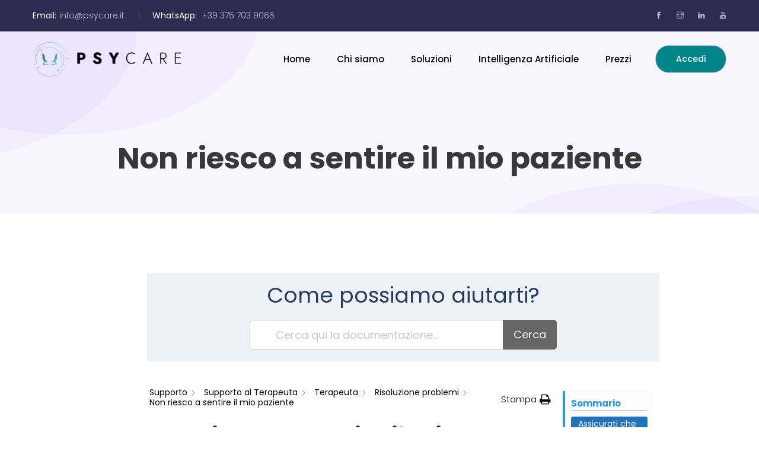

--- FILE ---
content_type: text/html; charset=UTF-8
request_url: https://www.psycare.it/supporto/non-riesco-a-sentire-il-mio-paziente/
body_size: 109471
content:
<!DOCTYPE html>
<html lang="en-US">
    <head>
        <meta charset="UTF-8">
        <!-- For IE -->
        <meta http-equiv="X-UA-Compatible" content="IE=edge">
        <!-- For Resposive Device -->
        <meta name="viewport" content="width=device-width, initial-scale=1.0">

	<!-- Google Tag Manager -->
<!--<script>(function(w,d,s,l,i){w[l]=w[l]||[];w[l].push({'gtm.start':
new Date().getTime(),event:'gtm.js'});var f=d.getElementsByTagName(s)[0],
j=d.createElement(s),dl=l!='dataLayer'?'&l='+l:'';j.async=true;j.src=
'https://www.googletagmanager.com/gtm.js?id='+i+dl;f.parentNode.insertBefore(j,f);
})(window,document,'script','dataLayer','GTM-TQBB5HK');</script>-->
<!-- End Google Tag Manager-->

        <meta name='robots' content='index, follow, max-image-preview:large, max-snippet:-1, max-video-preview:-1' />
<script id="cookie-law-info-gcm-var-js">
var _ckyGcm = {"status":true,"default_settings":[{"analytics":"denied","advertisement":"denied","functional":"denied","necessary":"denied","ad_user_data":"denied","ad_personalization":"denied","regions":"All"}],"wait_for_update":2000,"url_passthrough":false,"ads_data_redaction":false};
</script>
<script id="cookie-law-info-gcm-js" type="text/javascript" src="https://www.psycare.it/wp-content/plugins/cookie-law-info/lite/frontend/js/gcm.min.js"></script>
<script id="cookieyes" type="text/javascript" src="https://cdn-cookieyes.com/client_data/0edb4a15f679e4ee13e1c12a/script.js"></script>
<!-- Google Tag Manager by PYS -->
    <script data-cfasync="false" data-pagespeed-no-defer>
	    window.dataLayerPYS = window.dataLayerPYS || [];
	</script>
<!-- End Google Tag Manager by PYS -->
	<!-- This site is optimized with the Yoast SEO plugin v22.0 - https://yoast.com/wordpress/plugins/seo/ -->
	<title>Non riesco a sentire il mio paziente - PsyCare</title>
	<link rel="canonical" href="https://www.psycare.it/supporto/non-riesco-a-sentire-il-mio-paziente/" />
	<meta property="og:locale" content="en_US" />
	<meta property="og:type" content="article" />
	<meta property="og:title" content="Non riesco a sentire il mio paziente - PsyCare" />
	<meta property="og:description" content="Assicurati che abbia consentito a PsyCare l&#8217;accesso al microfono Per partecipare ad una videoseduta, è necessario consentire a PsyCare di accedere alla fotocamera ed al microfono. Il tuo paziente potrebbe aver cliccato su Blocca per sbaglio impedendoti così di sentirlo. Clicca qui per vedere come fare per consentire l&#8217;accesso alla fotocamera e al microfono. Il [&hellip;]" />
	<meta property="og:url" content="https://www.psycare.it/supporto/non-riesco-a-sentire-il-mio-paziente/" />
	<meta property="og:site_name" content="PsyCare" />
	<meta property="article:publisher" content="https://www.facebook.com/psycareitalia" />
	<meta property="article:modified_time" content="2024-01-25T14:20:01+00:00" />
	<meta property="og:image" content="https://www.psycare.it/wp-content/uploads/elementor/thumbs/WR_Cam_Mic-1-pnr521ias4rqtkw0xj8crltnr1w6ubmwbxxq862u8i.png" />
	<meta name="twitter:card" content="summary_large_image" />
	<meta name="twitter:label1" content="Est. reading time" />
	<meta name="twitter:data1" content="4 minutes" />
	<script type="application/ld+json" class="yoast-schema-graph">{"@context":"https://schema.org","@graph":[{"@type":"WebPage","@id":"https://www.psycare.it/supporto/non-riesco-a-sentire-il-mio-paziente/","url":"https://www.psycare.it/supporto/non-riesco-a-sentire-il-mio-paziente/","name":"Non riesco a sentire il mio paziente - PsyCare","isPartOf":{"@id":"https://www.psycare.it/#website"},"primaryImageOfPage":{"@id":"https://www.psycare.it/supporto/non-riesco-a-sentire-il-mio-paziente/#primaryimage"},"image":{"@id":"https://www.psycare.it/supporto/non-riesco-a-sentire-il-mio-paziente/#primaryimage"},"thumbnailUrl":"https://www.psycare.it/wp-content/uploads/elementor/thumbs/WR_Cam_Mic-1-pnr521ias4rqtkw0xj8crltnr1w6ubmwbxxq862u8i.png","datePublished":"2022-09-28T09:14:49+00:00","dateModified":"2024-01-25T14:20:01+00:00","breadcrumb":{"@id":"https://www.psycare.it/supporto/non-riesco-a-sentire-il-mio-paziente/#breadcrumb"},"inLanguage":"en-US","potentialAction":[{"@type":"ReadAction","target":["https://www.psycare.it/supporto/non-riesco-a-sentire-il-mio-paziente/"]}]},{"@type":"ImageObject","inLanguage":"en-US","@id":"https://www.psycare.it/supporto/non-riesco-a-sentire-il-mio-paziente/#primaryimage","url":"https://www.psycare.it/wp-content/uploads/elementor/thumbs/WR_Cam_Mic-1-pnr521ias4rqtkw0xj8crltnr1w6ubmwbxxq862u8i.png","contentUrl":"https://www.psycare.it/wp-content/uploads/elementor/thumbs/WR_Cam_Mic-1-pnr521ias4rqtkw0xj8crltnr1w6ubmwbxxq862u8i.png"},{"@type":"BreadcrumbList","@id":"https://www.psycare.it/supporto/non-riesco-a-sentire-il-mio-paziente/#breadcrumb","itemListElement":[{"@type":"ListItem","position":1,"name":"Home","item":"https://www.psycare.it/"},{"@type":"ListItem","position":2,"name":"Knowledge Base","item":"https://www.psycare.it/supporto-archive/"},{"@type":"ListItem","position":3,"name":"Non riesco a sentire il mio paziente"}]},{"@type":"WebSite","@id":"https://www.psycare.it/#website","url":"https://www.psycare.it/","name":"PsyCare","description":"Il software per la psicologia online. Per psicologi e psicoterapeuti","publisher":{"@id":"https://www.psycare.it/#organization"},"potentialAction":[{"@type":"SearchAction","target":{"@type":"EntryPoint","urlTemplate":"https://www.psycare.it/?s={search_term_string}"},"query-input":"required name=search_term_string"}],"inLanguage":"en-US"},{"@type":"Organization","@id":"https://www.psycare.it/#organization","name":"PsyCare","url":"https://www.psycare.it/","logo":{"@type":"ImageObject","inLanguage":"en-US","@id":"https://www.psycare.it/#/schema/logo/image/","url":"https://www.psycare.it/wp-content/uploads/2020/12/LOGO_COMPLETO_COLORE_SCRITTA_NERA-e1643023550882.png","contentUrl":"https://www.psycare.it/wp-content/uploads/2020/12/LOGO_COMPLETO_COLORE_SCRITTA_NERA-e1643023550882.png","width":640,"height":558,"caption":"PsyCare"},"image":{"@id":"https://www.psycare.it/#/schema/logo/image/"},"sameAs":["https://www.facebook.com/psycareitalia","https://www.linkedin.com/showcase/psycareitalia"]}]}</script>
	<!-- / Yoast SEO plugin. -->


<link rel='dns-prefetch' href='//www.googletagmanager.com' />
<link rel='dns-prefetch' href='//fonts.googleapis.com' />
<link rel="alternate" type="application/rss+xml" title="PsyCare &raquo; Feed" href="https://www.psycare.it/feed/" />
<script type="text/javascript">
/* <![CDATA[ */
window._wpemojiSettings = {"baseUrl":"https:\/\/s.w.org\/images\/core\/emoji\/14.0.0\/72x72\/","ext":".png","svgUrl":"https:\/\/s.w.org\/images\/core\/emoji\/14.0.0\/svg\/","svgExt":".svg","source":{"concatemoji":"https:\/\/www.psycare.it\/wp-includes\/js\/wp-emoji-release.min.js?ver=6.4.3"}};
/*! This file is auto-generated */
!function(i,n){var o,s,e;function c(e){try{var t={supportTests:e,timestamp:(new Date).valueOf()};sessionStorage.setItem(o,JSON.stringify(t))}catch(e){}}function p(e,t,n){e.clearRect(0,0,e.canvas.width,e.canvas.height),e.fillText(t,0,0);var t=new Uint32Array(e.getImageData(0,0,e.canvas.width,e.canvas.height).data),r=(e.clearRect(0,0,e.canvas.width,e.canvas.height),e.fillText(n,0,0),new Uint32Array(e.getImageData(0,0,e.canvas.width,e.canvas.height).data));return t.every(function(e,t){return e===r[t]})}function u(e,t,n){switch(t){case"flag":return n(e,"\ud83c\udff3\ufe0f\u200d\u26a7\ufe0f","\ud83c\udff3\ufe0f\u200b\u26a7\ufe0f")?!1:!n(e,"\ud83c\uddfa\ud83c\uddf3","\ud83c\uddfa\u200b\ud83c\uddf3")&&!n(e,"\ud83c\udff4\udb40\udc67\udb40\udc62\udb40\udc65\udb40\udc6e\udb40\udc67\udb40\udc7f","\ud83c\udff4\u200b\udb40\udc67\u200b\udb40\udc62\u200b\udb40\udc65\u200b\udb40\udc6e\u200b\udb40\udc67\u200b\udb40\udc7f");case"emoji":return!n(e,"\ud83e\udef1\ud83c\udffb\u200d\ud83e\udef2\ud83c\udfff","\ud83e\udef1\ud83c\udffb\u200b\ud83e\udef2\ud83c\udfff")}return!1}function f(e,t,n){var r="undefined"!=typeof WorkerGlobalScope&&self instanceof WorkerGlobalScope?new OffscreenCanvas(300,150):i.createElement("canvas"),a=r.getContext("2d",{willReadFrequently:!0}),o=(a.textBaseline="top",a.font="600 32px Arial",{});return e.forEach(function(e){o[e]=t(a,e,n)}),o}function t(e){var t=i.createElement("script");t.src=e,t.defer=!0,i.head.appendChild(t)}"undefined"!=typeof Promise&&(o="wpEmojiSettingsSupports",s=["flag","emoji"],n.supports={everything:!0,everythingExceptFlag:!0},e=new Promise(function(e){i.addEventListener("DOMContentLoaded",e,{once:!0})}),new Promise(function(t){var n=function(){try{var e=JSON.parse(sessionStorage.getItem(o));if("object"==typeof e&&"number"==typeof e.timestamp&&(new Date).valueOf()<e.timestamp+604800&&"object"==typeof e.supportTests)return e.supportTests}catch(e){}return null}();if(!n){if("undefined"!=typeof Worker&&"undefined"!=typeof OffscreenCanvas&&"undefined"!=typeof URL&&URL.createObjectURL&&"undefined"!=typeof Blob)try{var e="postMessage("+f.toString()+"("+[JSON.stringify(s),u.toString(),p.toString()].join(",")+"));",r=new Blob([e],{type:"text/javascript"}),a=new Worker(URL.createObjectURL(r),{name:"wpTestEmojiSupports"});return void(a.onmessage=function(e){c(n=e.data),a.terminate(),t(n)})}catch(e){}c(n=f(s,u,p))}t(n)}).then(function(e){for(var t in e)n.supports[t]=e[t],n.supports.everything=n.supports.everything&&n.supports[t],"flag"!==t&&(n.supports.everythingExceptFlag=n.supports.everythingExceptFlag&&n.supports[t]);n.supports.everythingExceptFlag=n.supports.everythingExceptFlag&&!n.supports.flag,n.DOMReady=!1,n.readyCallback=function(){n.DOMReady=!0}}).then(function(){return e}).then(function(){var e;n.supports.everything||(n.readyCallback(),(e=n.source||{}).concatemoji?t(e.concatemoji):e.wpemoji&&e.twemoji&&(t(e.twemoji),t(e.wpemoji)))}))}((window,document),window._wpemojiSettings);
/* ]]> */
</script>
<style id='wp-emoji-styles-inline-css' type='text/css'>

	img.wp-smiley, img.emoji {
		display: inline !important;
		border: none !important;
		box-shadow: none !important;
		height: 1em !important;
		width: 1em !important;
		margin: 0 0.07em !important;
		vertical-align: -0.1em !important;
		background: none !important;
		padding: 0 !important;
	}
</style>
<link rel='stylesheet' id='wp-block-library-css' href='https://www.psycare.it/wp-includes/css/dist/block-library/style.min.css?ver=6.4.3' type='text/css' media='all' />
<link rel='stylesheet' id='font-awesome-5-free-css' href='https://www.psycare.it/wp-content/uploads/hummingbird-assets/5d73df954934c358cc1ac8c592879167.css' type='text/css' media='all' />
<style id='classic-theme-styles-inline-css' type='text/css'>
/*! This file is auto-generated */
.wp-block-button__link{color:#fff;background-color:#32373c;border-radius:9999px;box-shadow:none;text-decoration:none;padding:calc(.667em + 2px) calc(1.333em + 2px);font-size:1.125em}.wp-block-file__button{background:#32373c;color:#fff;text-decoration:none}
</style>
<style id='global-styles-inline-css' type='text/css'>
body{--wp--preset--color--black: #000000;--wp--preset--color--cyan-bluish-gray: #abb8c3;--wp--preset--color--white: #ffffff;--wp--preset--color--pale-pink: #f78da7;--wp--preset--color--vivid-red: #cf2e2e;--wp--preset--color--luminous-vivid-orange: #ff6900;--wp--preset--color--luminous-vivid-amber: #fcb900;--wp--preset--color--light-green-cyan: #7bdcb5;--wp--preset--color--vivid-green-cyan: #00d084;--wp--preset--color--pale-cyan-blue: #8ed1fc;--wp--preset--color--vivid-cyan-blue: #0693e3;--wp--preset--color--vivid-purple: #9b51e0;--wp--preset--gradient--vivid-cyan-blue-to-vivid-purple: linear-gradient(135deg,rgba(6,147,227,1) 0%,rgb(155,81,224) 100%);--wp--preset--gradient--light-green-cyan-to-vivid-green-cyan: linear-gradient(135deg,rgb(122,220,180) 0%,rgb(0,208,130) 100%);--wp--preset--gradient--luminous-vivid-amber-to-luminous-vivid-orange: linear-gradient(135deg,rgba(252,185,0,1) 0%,rgba(255,105,0,1) 100%);--wp--preset--gradient--luminous-vivid-orange-to-vivid-red: linear-gradient(135deg,rgba(255,105,0,1) 0%,rgb(207,46,46) 100%);--wp--preset--gradient--very-light-gray-to-cyan-bluish-gray: linear-gradient(135deg,rgb(238,238,238) 0%,rgb(169,184,195) 100%);--wp--preset--gradient--cool-to-warm-spectrum: linear-gradient(135deg,rgb(74,234,220) 0%,rgb(151,120,209) 20%,rgb(207,42,186) 40%,rgb(238,44,130) 60%,rgb(251,105,98) 80%,rgb(254,248,76) 100%);--wp--preset--gradient--blush-light-purple: linear-gradient(135deg,rgb(255,206,236) 0%,rgb(152,150,240) 100%);--wp--preset--gradient--blush-bordeaux: linear-gradient(135deg,rgb(254,205,165) 0%,rgb(254,45,45) 50%,rgb(107,0,62) 100%);--wp--preset--gradient--luminous-dusk: linear-gradient(135deg,rgb(255,203,112) 0%,rgb(199,81,192) 50%,rgb(65,88,208) 100%);--wp--preset--gradient--pale-ocean: linear-gradient(135deg,rgb(255,245,203) 0%,rgb(182,227,212) 50%,rgb(51,167,181) 100%);--wp--preset--gradient--electric-grass: linear-gradient(135deg,rgb(202,248,128) 0%,rgb(113,206,126) 100%);--wp--preset--gradient--midnight: linear-gradient(135deg,rgb(2,3,129) 0%,rgb(40,116,252) 100%);--wp--preset--font-size--small: 13px;--wp--preset--font-size--medium: 20px;--wp--preset--font-size--large: 36px;--wp--preset--font-size--x-large: 42px;--wp--preset--spacing--20: 0.44rem;--wp--preset--spacing--30: 0.67rem;--wp--preset--spacing--40: 1rem;--wp--preset--spacing--50: 1.5rem;--wp--preset--spacing--60: 2.25rem;--wp--preset--spacing--70: 3.38rem;--wp--preset--spacing--80: 5.06rem;--wp--preset--shadow--natural: 6px 6px 9px rgba(0, 0, 0, 0.2);--wp--preset--shadow--deep: 12px 12px 50px rgba(0, 0, 0, 0.4);--wp--preset--shadow--sharp: 6px 6px 0px rgba(0, 0, 0, 0.2);--wp--preset--shadow--outlined: 6px 6px 0px -3px rgba(255, 255, 255, 1), 6px 6px rgba(0, 0, 0, 1);--wp--preset--shadow--crisp: 6px 6px 0px rgba(0, 0, 0, 1);}:where(.is-layout-flex){gap: 0.5em;}:where(.is-layout-grid){gap: 0.5em;}body .is-layout-flow > .alignleft{float: left;margin-inline-start: 0;margin-inline-end: 2em;}body .is-layout-flow > .alignright{float: right;margin-inline-start: 2em;margin-inline-end: 0;}body .is-layout-flow > .aligncenter{margin-left: auto !important;margin-right: auto !important;}body .is-layout-constrained > .alignleft{float: left;margin-inline-start: 0;margin-inline-end: 2em;}body .is-layout-constrained > .alignright{float: right;margin-inline-start: 2em;margin-inline-end: 0;}body .is-layout-constrained > .aligncenter{margin-left: auto !important;margin-right: auto !important;}body .is-layout-constrained > :where(:not(.alignleft):not(.alignright):not(.alignfull)){max-width: var(--wp--style--global--content-size);margin-left: auto !important;margin-right: auto !important;}body .is-layout-constrained > .alignwide{max-width: var(--wp--style--global--wide-size);}body .is-layout-flex{display: flex;}body .is-layout-flex{flex-wrap: wrap;align-items: center;}body .is-layout-flex > *{margin: 0;}body .is-layout-grid{display: grid;}body .is-layout-grid > *{margin: 0;}:where(.wp-block-columns.is-layout-flex){gap: 2em;}:where(.wp-block-columns.is-layout-grid){gap: 2em;}:where(.wp-block-post-template.is-layout-flex){gap: 1.25em;}:where(.wp-block-post-template.is-layout-grid){gap: 1.25em;}.has-black-color{color: var(--wp--preset--color--black) !important;}.has-cyan-bluish-gray-color{color: var(--wp--preset--color--cyan-bluish-gray) !important;}.has-white-color{color: var(--wp--preset--color--white) !important;}.has-pale-pink-color{color: var(--wp--preset--color--pale-pink) !important;}.has-vivid-red-color{color: var(--wp--preset--color--vivid-red) !important;}.has-luminous-vivid-orange-color{color: var(--wp--preset--color--luminous-vivid-orange) !important;}.has-luminous-vivid-amber-color{color: var(--wp--preset--color--luminous-vivid-amber) !important;}.has-light-green-cyan-color{color: var(--wp--preset--color--light-green-cyan) !important;}.has-vivid-green-cyan-color{color: var(--wp--preset--color--vivid-green-cyan) !important;}.has-pale-cyan-blue-color{color: var(--wp--preset--color--pale-cyan-blue) !important;}.has-vivid-cyan-blue-color{color: var(--wp--preset--color--vivid-cyan-blue) !important;}.has-vivid-purple-color{color: var(--wp--preset--color--vivid-purple) !important;}.has-black-background-color{background-color: var(--wp--preset--color--black) !important;}.has-cyan-bluish-gray-background-color{background-color: var(--wp--preset--color--cyan-bluish-gray) !important;}.has-white-background-color{background-color: var(--wp--preset--color--white) !important;}.has-pale-pink-background-color{background-color: var(--wp--preset--color--pale-pink) !important;}.has-vivid-red-background-color{background-color: var(--wp--preset--color--vivid-red) !important;}.has-luminous-vivid-orange-background-color{background-color: var(--wp--preset--color--luminous-vivid-orange) !important;}.has-luminous-vivid-amber-background-color{background-color: var(--wp--preset--color--luminous-vivid-amber) !important;}.has-light-green-cyan-background-color{background-color: var(--wp--preset--color--light-green-cyan) !important;}.has-vivid-green-cyan-background-color{background-color: var(--wp--preset--color--vivid-green-cyan) !important;}.has-pale-cyan-blue-background-color{background-color: var(--wp--preset--color--pale-cyan-blue) !important;}.has-vivid-cyan-blue-background-color{background-color: var(--wp--preset--color--vivid-cyan-blue) !important;}.has-vivid-purple-background-color{background-color: var(--wp--preset--color--vivid-purple) !important;}.has-black-border-color{border-color: var(--wp--preset--color--black) !important;}.has-cyan-bluish-gray-border-color{border-color: var(--wp--preset--color--cyan-bluish-gray) !important;}.has-white-border-color{border-color: var(--wp--preset--color--white) !important;}.has-pale-pink-border-color{border-color: var(--wp--preset--color--pale-pink) !important;}.has-vivid-red-border-color{border-color: var(--wp--preset--color--vivid-red) !important;}.has-luminous-vivid-orange-border-color{border-color: var(--wp--preset--color--luminous-vivid-orange) !important;}.has-luminous-vivid-amber-border-color{border-color: var(--wp--preset--color--luminous-vivid-amber) !important;}.has-light-green-cyan-border-color{border-color: var(--wp--preset--color--light-green-cyan) !important;}.has-vivid-green-cyan-border-color{border-color: var(--wp--preset--color--vivid-green-cyan) !important;}.has-pale-cyan-blue-border-color{border-color: var(--wp--preset--color--pale-cyan-blue) !important;}.has-vivid-cyan-blue-border-color{border-color: var(--wp--preset--color--vivid-cyan-blue) !important;}.has-vivid-purple-border-color{border-color: var(--wp--preset--color--vivid-purple) !important;}.has-vivid-cyan-blue-to-vivid-purple-gradient-background{background: var(--wp--preset--gradient--vivid-cyan-blue-to-vivid-purple) !important;}.has-light-green-cyan-to-vivid-green-cyan-gradient-background{background: var(--wp--preset--gradient--light-green-cyan-to-vivid-green-cyan) !important;}.has-luminous-vivid-amber-to-luminous-vivid-orange-gradient-background{background: var(--wp--preset--gradient--luminous-vivid-amber-to-luminous-vivid-orange) !important;}.has-luminous-vivid-orange-to-vivid-red-gradient-background{background: var(--wp--preset--gradient--luminous-vivid-orange-to-vivid-red) !important;}.has-very-light-gray-to-cyan-bluish-gray-gradient-background{background: var(--wp--preset--gradient--very-light-gray-to-cyan-bluish-gray) !important;}.has-cool-to-warm-spectrum-gradient-background{background: var(--wp--preset--gradient--cool-to-warm-spectrum) !important;}.has-blush-light-purple-gradient-background{background: var(--wp--preset--gradient--blush-light-purple) !important;}.has-blush-bordeaux-gradient-background{background: var(--wp--preset--gradient--blush-bordeaux) !important;}.has-luminous-dusk-gradient-background{background: var(--wp--preset--gradient--luminous-dusk) !important;}.has-pale-ocean-gradient-background{background: var(--wp--preset--gradient--pale-ocean) !important;}.has-electric-grass-gradient-background{background: var(--wp--preset--gradient--electric-grass) !important;}.has-midnight-gradient-background{background: var(--wp--preset--gradient--midnight) !important;}.has-small-font-size{font-size: var(--wp--preset--font-size--small) !important;}.has-medium-font-size{font-size: var(--wp--preset--font-size--medium) !important;}.has-large-font-size{font-size: var(--wp--preset--font-size--large) !important;}.has-x-large-font-size{font-size: var(--wp--preset--font-size--x-large) !important;}
.wp-block-navigation a:where(:not(.wp-element-button)){color: inherit;}
:where(.wp-block-post-template.is-layout-flex){gap: 1.25em;}:where(.wp-block-post-template.is-layout-grid){gap: 1.25em;}
:where(.wp-block-columns.is-layout-flex){gap: 2em;}:where(.wp-block-columns.is-layout-grid){gap: 2em;}
.wp-block-pullquote{font-size: 1.5em;line-height: 1.6;}
</style>
<link rel='stylesheet' id='contact-form-7-css' href='https://www.psycare.it/wp-content/uploads/hummingbird-assets/4f642a4e57c152266a2488df4a5c4993.css' type='text/css' media='all' />
<link rel='stylesheet' id='saasland-fonts-css' href='https://fonts.googleapis.com/css?family=Poppins%3A300%2C400%2C500%2C600%2C700%2C900&#038;subset' type='text/css' media='all' />
<link rel='stylesheet' id='bootstrap-css' href='https://www.psycare.it/wp-content/themes/saasland/assets/css/bootstrap.min.css?ver=6.4.3' type='text/css' media='all' />
<link rel='stylesheet' id='themify-icon-css' href='https://www.psycare.it/wp-content/themes/saasland/assets/vendors/themify-icon/themify-icons.min.css?ver=6.4.3' type='text/css' media='all' />
<link rel='stylesheet' id='elementor-frontend-legacy-css' href='https://www.psycare.it/wp-content/plugins/elementor/assets/css/frontend-legacy.min.css?ver=3.5.6' type='text/css' media='all' />
<link rel='stylesheet' id='elementor-frontend-css' href='https://www.psycare.it/wp-content/plugins/elementor/assets/css/frontend.min.css?ver=3.5.6' type='text/css' media='all' />
<link rel='stylesheet' id='saasland-elementor-css' href='https://www.psycare.it/wp-content/themes/saasland/assets/css/elementor-override.min.css?ver=6.4.3' type='text/css' media='all' />
<link rel='stylesheet' id='remove-animation-css' href='https://www.psycare.it/wp-content/uploads/hummingbird-assets/38ca9d4593536751b119fcb86eb32cbe.css' type='text/css' media='all' />
<link rel='stylesheet' id='magnific-popup-css' href='https://www.psycare.it/wp-content/themes/saasland/assets/vendors/magnify-pop/magnific-popup.min.css?ver=6.4.3' type='text/css' media='all' />
<link rel='stylesheet' id='eleganticons-css' href='https://www.psycare.it/wp-content/themes/saasland/assets/vendors/elagent/style.min.css?ver=6.4.3' type='text/css' media='all' />
<link rel='stylesheet' id='saasland-wpd-css' href='https://www.psycare.it/wp-content/themes/saasland/assets/css/wpd-style.min.css?ver=6.4.3' type='text/css' media='all' />
<link rel='stylesheet' id='saasland-main-css' href='https://www.psycare.it/wp-content/themes/saasland/assets/css/style.min.css?ver=6.4.3' type='text/css' media='all' />
<link rel='stylesheet' id='saasland-elements-css' href='https://www.psycare.it/wp-content/themes/saasland/assets/css/elements.min.css?ver=6.4.3' type='text/css' media='all' />
<link rel='stylesheet' id='saasland-comments-css' href='https://www.psycare.it/wp-content/themes/saasland/assets/css/comments.min.css?ver=6.4.3' type='text/css' media='all' />
<link rel='stylesheet' id='saasland-footer-css' href='https://www.psycare.it/wp-content/themes/saasland/assets/css/footer.min.css?ver=6.4.3' type='text/css' media='all' />
<link rel='stylesheet' id='saasland-gutenberg-css' href='https://www.psycare.it/wp-content/themes/saasland/assets/css/gutenberg.min.css?ver=6.4.3' type='text/css' media='all' />
<link rel='stylesheet' id='saasland-root-css' href='https://www.psycare.it/wp-content/uploads/hummingbird-assets/a2113e2f4d0f52f261cc4cd66d819f57.css' type='text/css' media='all' />
<link rel='stylesheet' id='saasland-responsive-css' href='https://www.psycare.it/wp-content/themes/saasland/assets/css/responsive.min.css?ver=6.4.3' type='text/css' media='all' />
<style id='saasland-responsive-inline-css' type='text/css'>
.blog_breadcrumb_area{height: 501px;}
            @media (max-width: 991px) {
                .menu>.nav-item {
                    border-bottom-color:  !important;
                }
            } .blog_breadcrumb_area{ background: url(https://www.psycare.it/wp-content/uploads/2020/10/home-mail-feature-shape.png) no-repeat scroll center 0 / cover; }
</style>
<link rel='stylesheet' id='saasland-responsive2-css' href='https://www.psycare.it/wp-content/uploads/hummingbird-assets/33dfe95a2af9c22ef115d378add937d4.css' type='text/css' media='all' />
<link rel='stylesheet' id='mCustomScrollbar-css' href='https://www.psycare.it/wp-content/themes/saasland/assets/vendors/scroll/jquery.mCustomScrollbar.min.css?ver=6.4.3' type='text/css' media='all' />
<link rel='stylesheet' id='recent-posts-widget-with-thumbnails-public-style-css' href='https://www.psycare.it/wp-content/uploads/hummingbird-assets/4e9d6b0f4d08e8363692e786484fbf2b.css' type='text/css' media='all' />
<link rel='stylesheet' id='elementor-icons-css' href='https://www.psycare.it/wp-content/plugins/elementor/assets/lib/eicons/css/elementor-icons.min.css?ver=5.14.0' type='text/css' media='all' />
<link rel='stylesheet' id='elementor-post-5647-css' href='https://www.psycare.it/wp-content/uploads/elementor/css/post-5647.css?ver=1749807279' type='text/css' media='all' />
<link rel='stylesheet' id='simple-line-icon-css' href='https://www.psycare.it/wp-content/plugins/saasland-core/assets/vendors/simple-line-icon/simple-line-icons.min.css?ver=6.4.3' type='text/css' media='all' />
<link rel='stylesheet' id='slick-theme-css' href='https://www.psycare.it/wp-content/uploads/hummingbird-assets/70a7e88d7dc7a495f32b22f71f43d0cd.css' type='text/css' media='all' />
<link rel='stylesheet' id='themify-icons-css' href='https://www.psycare.it/wp-content/uploads/hummingbird-assets/cd153b476342eca2e8e169b1482f4f93.css' type='text/css' media='all' />
<link rel='stylesheet' id='saasland-flaticons-css' href='https://www.psycare.it/wp-content/uploads/hummingbird-assets/695a043b9dc567863f5c522ddd61fd08.css' type='text/css' media='all' />
<link rel='stylesheet' id='elementor-post-103070-css' href='https://www.psycare.it/wp-content/uploads/elementor/css/post-103070.css?ver=1749815325' type='text/css' media='all' />
<link rel='stylesheet' id='tmm-css' href='https://www.psycare.it/wp-content/uploads/hummingbird-assets/5f4423d3c9445211ce3ce8fbfb83b726.css' type='text/css' media='all' />
<link rel='stylesheet' id='wphb-1-css' href='https://www.psycare.it/wp-content/uploads/hummingbird-assets/c6ba89774c3293f7f60aaa11d0f6ffc7.css' type='text/css' media='all' />
<style id='wphb-1-inline-css' type='text/css'>
 #epkb-sidebar-container-v2 .epkb-category-level-2-3 .epkb-category-level-2-3__cat-name{font-family:inherit;font-weight:inherit;font-size:inherit;color:#868686!important;}#wpadminbar #wp-admin-bar-epkb-edit-mode-button>.ab-item:before{content:"\f118";top:2px;float:left;font:normal 20px/1 dashicons;speak:none;padding:4px 0;-webkit-font-smoothing:antialiased;-moz-osx-font-smoothing:grayscale;background-image:none !important;margin-right:6px;color:#4391F3;}#wpadminbar #wp-admin-bar-epkb-edit-mode-button>.ab-item:hover:before{color:#4391F3;}
</style>
<link rel='stylesheet' id='google-fonts-1-css' href='https://fonts.googleapis.com/css?family=Roboto%3A100%2C100italic%2C200%2C200italic%2C300%2C300italic%2C400%2C400italic%2C500%2C500italic%2C600%2C600italic%2C700%2C700italic%2C800%2C800italic%2C900%2C900italic%7CRoboto+Slab%3A100%2C100italic%2C200%2C200italic%2C300%2C300italic%2C400%2C400italic%2C500%2C500italic%2C600%2C600italic%2C700%2C700italic%2C800%2C800italic%2C900%2C900italic&#038;display=auto&#038;ver=6.4.3' type='text/css' media='all' />
<script type="text/javascript" src="https://www.psycare.it/wp-content/plugins/saasland-core/assets/js/jquery-3.2.1.min.js?ver=3.4.1" id="jquery-js"></script>

<!-- Google tag (gtag.js) snippet added by Site Kit -->

<!-- Google Ads snippet added by Site Kit -->

<!-- Google Analytics snippet added by Site Kit -->
<script type="text/javascript" src="https://www.googletagmanager.com/gtag/js?id=G-3VLN68LYW7&l=dataLayerPYS" id="google_gtagjs-js" async></script>
<script type="text/javascript" id="google_gtagjs-js-after">
/* <![CDATA[ */
window.dataLayerPYS = window.dataLayerPYS || [];function gtag(){dataLayerPYS.push(arguments);}
gtag("set","linker",{"domains":["www.psycare.it"]});
gtag("js", new Date());
gtag("set", "developer_id.dZTNiMT", true);
gtag("config", "G-3VLN68LYW7");
gtag("config", "AW-474898715");
 window._googlesitekit = window._googlesitekit || {}; window._googlesitekit.throttledEvents = []; window._googlesitekit.gtagEvent = (name, data) => { var key = JSON.stringify( { name, data } ); if ( !! window._googlesitekit.throttledEvents[ key ] ) { return; } window._googlesitekit.throttledEvents[ key ] = true; setTimeout( () => { delete window._googlesitekit.throttledEvents[ key ]; }, 5 ); gtag( "event", name, { ...data, event_source: "site-kit" } ); } 
/* ]]> */
</script>

<!-- End Google tag (gtag.js) snippet added by Site Kit -->
<script type="text/javascript" id="epkb-public-scripts-js-extra">
/* <![CDATA[ */
var epkb_vars = {"ajaxurl":"\/wp-admin\/admin-ajax.php","msg_try_again":"Please try again later.","error_occurred":"Error occurred (1936)","not_saved":"Error occurred (2456)","unknown_error":"Unknown error (1247)","reload_try_again":"Please reload the page and try again.","save_config":"Saving configuration","input_required":"Input is required","load_template":"Loading Template...","nonce":"b28522627c","toc_editor_msg":"The TOC is not displayed because there are no matching headers in the article."};
/* ]]> */
</script>
<script type="text/javascript" src="https://www.psycare.it/wp-content/plugins/echo-knowledge-base/js/public-scripts.min.js?ver=11.31.0" id="epkb-public-scripts-js"></script>
<link rel="https://api.w.org/" href="https://www.psycare.it/wp-json/" /><link rel="alternate" type="application/json" href="https://www.psycare.it/wp-json/wp/v2/epkb_post_type_1/103070" /><link rel="EditURI" type="application/rsd+xml" title="RSD" href="https://www.psycare.it/xmlrpc.php?rsd" />
<link rel='shortlink' href='https://www.psycare.it/?p=103070' />
<link rel="alternate" type="application/json+oembed" href="https://www.psycare.it/wp-json/oembed/1.0/embed?url=https%3A%2F%2Fwww.psycare.it%2Fsupporto%2Fnon-riesco-a-sentire-il-mio-paziente%2F" />
<link rel="alternate" type="text/xml+oembed" href="https://www.psycare.it/wp-json/oembed/1.0/embed?url=https%3A%2F%2Fwww.psycare.it%2Fsupporto%2Fnon-riesco-a-sentire-il-mio-paziente%2F&#038;format=xml" />
<meta name="generator" content="Site Kit by Google 1.152.1" />		<script type="text/javascript">
				(function(c,l,a,r,i,t,y){
					c[a]=c[a]||function(){(c[a].q=c[a].q||[]).push(arguments)};t=l.createElement(r);t.async=1;
					t.src="https://www.clarity.ms/tag/"+i+"?ref=wordpress";y=l.getElementsByTagName(r)[0];y.parentNode.insertBefore(t,y);
				})(window, document, "clarity", "script", "9iw5o713pw");
		</script>
		
		<script>
		(function(h,o,t,j,a,r){
			h.hj=h.hj||function(){(h.hj.q=h.hj.q||[]).push(arguments)};
			h._hjSettings={hjid:6426107,hjsv:5};
			a=o.getElementsByTagName('head')[0];
			r=o.createElement('script');r.async=1;
			r.src=t+h._hjSettings.hjid+j+h._hjSettings.hjsv;
			a.appendChild(r);
		})(window,document,'//static.hotjar.com/c/hotjar-','.js?sv=');
		</script>
		
<!-- Meta Pixel Code -->
<script type='text/javascript'>
!function(f,b,e,v,n,t,s){if(f.fbq)return;n=f.fbq=function(){n.callMethod?
n.callMethod.apply(n,arguments):n.queue.push(arguments)};if(!f._fbq)f._fbq=n;
n.push=n;n.loaded=!0;n.version='2.0';n.queue=[];t=b.createElement(e);t.async=!0;
t.src=v;s=b.getElementsByTagName(e)[0];s.parentNode.insertBefore(t,s)}(window,
document,'script','https://connect.facebook.net/en_US/fbevents.js?v=next');
</script>
<!-- End Meta Pixel Code -->

      <script type='text/javascript'>
        var url = window.location.origin + '?ob=open-bridge';
        fbq('set', 'openbridge', '394694895079201', url);
      </script>
    <script type='text/javascript'>fbq('init', '394694895079201', {}, {
    "agent": "wordpress-6.4.3-3.0.14"
})</script><script type='text/javascript'>
    fbq('track', 'PageView', []);
  </script>
<!-- Meta Pixel Code -->
<noscript>
<img height="1" width="1" style="display:none" alt="fbpx"
src="https://www.facebook.com/tr?id=394694895079201&ev=PageView&noscript=1" />
</noscript>
<!-- End Meta Pixel Code -->

<!-- Google Tag Manager snippet added by Site Kit -->
<script type="text/javascript">
/* <![CDATA[ */

			( function( w, d, s, l, i ) {
				w[l] = w[l] || [];
				w[l].push( {'gtm.start': new Date().getTime(), event: 'gtm.js'} );
				var f = d.getElementsByTagName( s )[0],
					j = d.createElement( s ), dl = l != 'dataLayer' ? '&l=' + l : '';
				j.async = true;
				j.src = 'https://www.googletagmanager.com/gtm.js?id=' + i + dl;
				f.parentNode.insertBefore( j, f );
			} )( window, document, 'script', 'dataLayer', 'GTM-NBP7KXZT' );
			
/* ]]> */
</script>

<!-- End Google Tag Manager snippet added by Site Kit -->
<link rel="icon" href="https://www.psycare.it/wp-content/uploads/2020/12/cropped-logo-bianco-2-32x32.png" sizes="32x32" />
<link rel="icon" href="https://www.psycare.it/wp-content/uploads/2020/12/cropped-logo-bianco-2-192x192.png" sizes="192x192" />
<link rel="apple-touch-icon" href="https://www.psycare.it/wp-content/uploads/2020/12/cropped-logo-bianco-2-180x180.png" />
<meta name="msapplication-TileImage" content="https://www.psycare.it/wp-content/uploads/2020/12/cropped-logo-bianco-2-270x270.png" />
		<style type="text/css" id="wp-custom-css">
			html{
	scroll-padding-top: 6rem;
	scroll-behavior: smooth;
}
.menu_toggle .hamburger span, .menu_toggle .hamburger-cross span {
    background-color: #f5f5f5 !important;
}
.breadcrumb_area_two
{
    background: #f8f6fe;
    height: 300px;	
}
.ez-toc-list.ez-toc-list-level-1{
	display: block !important;
}
.ez-toc-title-toggle{
	display: none;
}

.post-info-comments
{
    visibility: hidden;
}		</style>
		<style type="text/css" title="dynamic-css" class="options-output">.header_area .header_top{background:#2c2c51;}.header_area .navbar .btn_get{color:#ffffff;}.header_area .navbar .btn_get{background:#00858b;}.header_area .navbar .btn_get:hover{color:#f4f4f4;}.breadcrumb_content h1, .breadcrumb_content_two h1{color:#383838;}.new_footer_top{padding-top:120px;padding-right:15px;padding-bottom:150px;padding-left:15px;}.header_area .navbar .navbar-nav .menu-item a{color:#000000;}.navbar .search_cart .search a.nav-link:before, .menu_toggle .hamburger span, .menu_toggle .hamburger-cross span{background:#000000;}.header_area .navbar .navbar-nav .menu-item a:hover, .header_area .menu > .nav-item.active .nav-link{color:#00858b;}.menu>.nav-item.submenu .dropdown-menu .nav-item .nav-link:hover,.menu>.nav-item.submenu .dropdown-menu .nav-item:hover>.nav-link,
                 .menu>.nav-item.submenu .dropdown-menu .nav-item.active>.nav-link, .menu>.nav-item.submenu .dropdown-menu .nav-item:hover>.nav-link span{color:#00858b;}.navbar .search_cart .shpping-cart .num{color:#00858b;}a:hover, .blog_list_item .blog_content a:hover, .blog_list_item .blog_content p a:hover, .footer_bottom a:hover{color:#00858b;}.blog .header_area .navbar .navbar-nav .menu-item a{color:#383838;}.blog .breadcrumb_content_two h1{color:#383838;}.blog_breadcrumb_area .breadcrumb_content_two h5, .blog_breadcrumb_area .breadcrumb_content_two h5 a{color:#000000;}.blog_breadcrumb_area .breadcrumb_content_two h1{color:#383838;}</style>    </head>

    <body data-rsssl=1 class="epkb_post_type_1-template-default single single-epkb_post_type_1 postid-103070 wp-custom-logo wp-embed-responsive eckb-front-end-body not_logged_in saasland-3.3.8 elementor-default elementor-kit-5647 elementor-page elementor-page-103070" data-spy="scroll" data-target=".navbar" data-offset="70">
<!-- Google Tag Manager (noscript) -->
<!--<noscript><iframe src="https://www.googletagmanager.com/ns.html?id=GTM-TQBB5HK"
height="0" width="0" style="display:none;visibility:hidden"></iframe></noscript>-->
<!-- End Google Tag Manager (noscript) -->

    		<!-- Google Tag Manager (noscript) snippet added by Site Kit -->
		<noscript>
			<iframe src="https://www.googletagmanager.com/ns.html?id=GTM-NBP7KXZT" height="0" width="0" style="display:none;visibility:hidden"></iframe>
		</noscript>
		<!-- End Google Tag Manager (noscript) snippet added by Site Kit -->
		
    <div class="body_wrapper header_topbar">
        <header class="header_area  header_stick no_bg">
    <div class="header_top">
    <div class="container">
        <div class="row">
                            <div class="col-lg-6 header_top_column left_content">
                    <ul>
<li>Email:<a href="mailto:info@psycare.it">info@psycare.it</a></li>
<li>WhatsApp: <span style="color: #999999"><a href="https://api.whatsapp.com/message/W62646PEZPFEM1?autoload=1&amp;app_absent=0">+39 375 703 9065</a></span></li>
</ul>
                </div>
                        <div class="col-lg-6 header_top_column right_content">
                                    <ul class="header_social_icon list-unstyled">
                                    <li> <a href="https://www.facebook.com/psycarehealth"><i class="ti-facebook" aria-hidden="true"></i></a> </li>
    
    
            <li> <a href="https://www.instagram.com/psycare.it/"><i class="ti-instagram" aria-hidden="true"></i></a> </li>
    
            <li> <a href="https://www.linkedin.com/company/psycare-health"><i class="ti-linkedin" aria-hidden="true"></i></a> </li>
    
            <li> <a href="https://www.youtube.com/channel/UC6cJk8iUC0aC9LKzjEwWTHw"><i class="ti-youtube" aria-hidden="true"></i></a> </li>
    
    
                        </ul>
                                </div>
        </div>
    </div>
</div>    <nav class="navbar navbar-expand-lg menu_one menu_right">
        <div class="container">        <a class="navbar-brand sticky_logo " href="https://www.psycare.it/">
                            <img class="main_logo_img" src="https://www.psycare.it/wp-content/uploads/2020/11/logo_text-e1605801401665.png" srcset='https://www.psycare.it/wp-content/uploads/2020/11/logo_text_x2-e1605802361642.png 2x' alt="PsyCare">
                <img class="sticky_logo_img" src="https://www.psycare.it/wp-content/uploads/2020/11/logo_text-e1605801401665.png" srcset='https://www.psycare.it/wp-content/uploads/2020/11/logo_text_x2-e1605802361642.png 2x' alt="PsyCare">
                        </a>
            <button class="navbar-toggler collapsed" type="button" data-toggle="collapse" data-target="#navbarSupportedContent" aria-controls="navbarSupportedContent" aria-expanded="false" aria-label="Toggle navigation">
        <span class="menu_toggle">
            <span class="hamburger">
                <span></span>
                <span></span>
                <span></span>
            </span>
            <span class="hamburger-cross">
                <span></span>
                <span></span>
            </span>
        </span>
    </button>

<div class="collapse navbar-collapse " id="navbarSupportedContent">
    <ul id="menu-header-01" class="navbar-nav menu  ml-auto"><li itemscope="itemscope"  id="menu-item-7871" class="menu-item menu-item-type-custom menu-item-object-custom menu-item-home menu-item-7871 nav-item"><a href="https://www.psycare.it/"   class="nav-link">Home </a></li>
<li itemscope="itemscope"  id="menu-item-7875" class="menu-item menu-item-type-custom menu-item-object-custom menu-item-has-children menu-item-7875 dropdown submenu nav-item"><a href="https://www.psycare.it/#"   class="nav-link">Chi siamo  <span class="arrow_carrot-right"></span> </a>
<ul role="menu" class=" dropdown-menu menu-depth-2nd" >
	<li itemscope="itemscope"  id="menu-item-94774" class="menu-item menu-item-type-post_type menu-item-object-page menu-item-94774 nav-item"><a href="https://www.psycare.it/chi-siamo/" target='_blank'  class="nav-link">Chi siamo </a></li>
	<li itemscope="itemscope"  id="menu-item-95390" class="menu-item menu-item-type-post_type menu-item-object-page menu-item-95390 nav-item"><a href="https://www.psycare.it/partnership-e-convenzioni/" target='_blank'  class="nav-link">Partnership e Convenzioni </a></li>
	<li itemscope="itemscope"  id="menu-item-86782" class="menu-item menu-item-type-custom menu-item-object-custom menu-item-86782 nav-item"><a href="https://www.psycare.it/incontra-il-team" target='_blank'  class="nav-link">Il Team </a></li>
</ul>
</li>
<li itemscope="itemscope"  id="menu-item-90440" class="menu-item menu-item-type-custom menu-item-object-custom menu-item-has-children menu-item-90440 dropdown submenu nav-item"><a href="https://www.psycare.it/#"   class="nav-link">Soluzioni  <span class="arrow_carrot-right"></span> </a>
<ul role="menu" class=" dropdown-menu menu-depth-2nd" >
	<li itemscope="itemscope"  id="menu-item-90441" class="menu-item menu-item-type-post_type menu-item-object-page menu-item-90441 nav-item"><a href="https://www.psycare.it/psycare-per-professionisti/" target='_blank'  class="nav-link">Per professionisti </a></li>
	<li itemscope="itemscope"  id="menu-item-90637" class="menu-item menu-item-type-post_type menu-item-object-page menu-item-90637 nav-item"><a href="https://www.psycare.it/centri-clinici/" target='_blank'  class="nav-link">Centri Clinici </a></li>
	<li itemscope="itemscope"  id="menu-item-96761" class="menu-item menu-item-type-post_type menu-item-object-page menu-item-96761 nav-item"><a href="https://www.psycare.it/soluzioni-per-aziende/" target='_blank'  class="nav-link">Aziende e PMI </a></li>
	<li itemscope="itemscope"  id="menu-item-118045" class="menu-item menu-item-type-post_type menu-item-object-page menu-item-118045 nav-item"><a href="https://www.psycare.it/app-per-i-pazienti-2024/"   class="nav-link">App per i Pazienti </a></li>
</ul>
</li>
<li itemscope="itemscope"  id="menu-item-125405" class="menu-item menu-item-type-post_type menu-item-object-page menu-item-125405 nav-item"><a href="https://www.psycare.it/psicologia-intelligenza-artificiale/"   class="nav-link">Intelligenza Artificiale </a></li>
<li itemscope="itemscope"  id="menu-item-120130" class="menu-item menu-item-type-custom menu-item-object-custom menu-item-120130 nav-item"><a href="https://www.psycare.it/prezzi/" target='_blank'  class="nav-link">Prezzi </a></li>
</ul>
    <a class="menu_cus btn_get btn-meta btn_get_radious" href="https://www.psycare.it/accedi"  >
        Accedi    </a>
</div>    <div class="alter_nav ">
        <ul class="navbar-nav search_cart menu">

            
                    </ul>
    </div></div>    </nav>
</header><section class="breadcrumb_area_two" >
        <img class="breadcrumb_shap" src="https://www.psycare.it/wp-content/themes/saasland/assets/img/banners/banner_bg2.png" alt="Non riesco a sentire il mio paziente">
    <div class="container">
        <div class="breadcrumb_content_two text-center">
            <h1 class="f_p f_700 f_size_50 w_color l_height50 mb_20"> Non riesco a sentire il mio paziente </h1>
                    </div>
    </div>
</section>
	<div class="eckb-kb-template "  style="padding-top: 0px; padding-bottom: 0px; padding-left: 40px; padding-right: 40px; margin-top: 0px; margin-bottom: 50px; margin-left: 40px; margin-right: 40px;" >	      		<!-- Article Structure Style -->

		<style> #eckb-article-page-container-v2{width:72%}#eckb-article-page-container-v2 #eckb-article-body{width:1140px}#eckb-article-page-container-v2 #eckb-article-body{grid-template-columns:0 80% 20%;}#eckb-article-page-container-v2 #eckb-article-left-sidebar{display:none;}#eckb-article-page-container-v2 #eckb-article-content{grid-column-start:1;grid-column-end:3;}@media only screen and (max-width:1025px){#eckb-article-page-container-v2{width:80%}#eckb-article-page-container-v2 #eckb-article-body{width:100%}#eckb-article-page-container-v2 #eckb-article-body{grid-template-columns:0 80% 20%;}#eckb-article-page-container-v2 #eckb-article-left-sidebar{display:none;}#eckb-article-page-container-v2 #eckb-article-content{grid-column-start:1;grid-column-end:3;}}#eckb-article-page-container-v2 #eckb-article-left-sidebar{padding:10px 10px 10px 10px;;background-color:#FFFFFF;margin-top:0px;}#eckb-article-page-container-v2 #eckb-article-content{padding:0px;;background-color:#ffffff;}.eckb-article-content-created-date-container,.eckb-article-content-last-updated-date-container,.eckb-article-content-author-container,.eckb-article-content-article-views-counter-container,.eckb-ach__article-meta__date-created,.eckb-ach__article-meta__author,.eckb-ach__article-meta__views_counter,.eckb-ach__article-meta__date-updated{color:#000000;font-size:14px !important;}#eckb-article-page-container-v2 #eckb-article-right-sidebar{padding:10px 10px 10px 10px;;background-color:#FFFFFF;margin-top:0px;}@media only screen and (max-width:768px){#eckb-article-page-container-v2{width:100%;}#eckb-article-page-container-v2 #eckb-article-content{grid-column-start:1;grid-column-end:4;}#eckb-article-page-container-v2 #eckb-article-left-sidebar{grid-column-start:1;grid-column-end:4;}#eckb-article-page-container-v2 #eckb-article-right-sidebar{grid-column-start:1;grid-column-end:4;}#eckb-article-page-container-v2 .eckb-article-toc{position:relative;float:left;width:100%;height:auto;top:0;}#eckb-article-page-container-v2 #eckb-article-body{display:flex;flex-direction:column;}#eckb-article-page-container-v2 #eckb-article-left-sidebar{order:3;margin-top:0px!important;}#eckb-article-page-container-v2 #eckb-article-content{order:2;}#eckb-article-page-container-v2 #eckb-article-right-sidebar{order:1;margin-top:0px!important;}}</style>    
		<div id="eckb-article-page-container-v2" class="eckb-article-page-content-counter eckb_ap_active_theme_saasland " data-mobile_breakpoint="768">    <div id="eckb-article-header">
		<div class="epkb-doc-search-container "  style="background-color: #edf2f6; padding-top: 20px; padding-right: 0px; padding-bottom: 20px; padding-left: 0px; margin-top: 100px; margin-bottom: 40px;"  >

			<h2 class="epkb-doc-search-container__title"  style="color: #263b5e; font-size:36px;" > Come possiamo aiutarti?</h2>
			<form id="epkb_search_form"  style="width: 60%;"  class="epkb-search epkb-search-form-1" method="get" action="/">

				<div class="epkb-search-box">
					<input type="text"  style="border-width: 1px; border-color: #CCCCCC; background-color: #FFFFFF; background: #FFFFFF;"  id="epkb_search_terms" aria-label="Cerca qui la documentazione..." name="s" value="" placeholder="Cerca qui la documentazione..." aria-controls="epkb_search_results" >
					<input type="hidden" id="epkb_kb_id" value="1">
					<div class="epkb-search-box_button-wrap">
						<button type="submit" id="epkb-search-kb"  style="background-color: #666666; background: #666666; border-color: #666666;" >Cerca </button>
					</div>
					<div class="loading-spinner"></div>
				</div>
				<div id="epkb_search_results" aria-live="polite"></div>

			</form>
		</div>  </div>
			<div id="eckb-article-body">  <div id="eckb-article-left-sidebar"></div>
		        <article id="eckb-article-content" data-article-id="103070" >                        <div id="eckb-article-content-header-v2"><div id="eckb-article-content-header-row-1"><div class="eckb-article-content-header-row-left-group"><div id="eckb-article-content-breadcrumb-container">
<div class="eckb-breadcrumb"  style="padding-top: 0px; padding-right: 4px; padding-bottom: 0px; padding-left: 4px; margin-top: 0px; margin-right: 0px; margin-bottom: 0px; margin-left: 0px; font-size:14px;" >		<nav class="eckb-breadcrumb-outline" aria-label="Breadcrumb">
		<ul class="eckb-breadcrumb-nav">       <li  style="font-size:14px;" >	<span class="eckb-breadcrumb-link"><a tabindex="0" href="https://www.psycare.it/supporto/"><span  style="color: #000000;"  >Supporto</span></a><span class="eckb-breadcrumb-link-icon ep_font_icon_arrow_carrot_right" aria-hidden="true"></span>	</span></li><li  style="font-size:14px;" >	<span class="eckb-breadcrumb-link"><a tabindex="0" href="https://www.psycare.it/supporto/category/supporto-al-terapeuta/"><span  style="color: #000000;"  >Supporto al Terapeuta</span></a><span class="eckb-breadcrumb-link-icon ep_font_icon_arrow_carrot_right" aria-hidden="true"></span>	</span></li><li  style="font-size:14px;" >	<span class="eckb-breadcrumb-link"><a tabindex="0" href="https://www.psycare.it/supporto/category/supporto-al-terapeuta/help-terapeuta/"><span  style="color: #000000;"  >Terapeuta</span></a><span class="eckb-breadcrumb-link-icon ep_font_icon_arrow_carrot_right" aria-hidden="true"></span>	</span></li><li  style="font-size:14px;" >	<span class="eckb-breadcrumb-link"><a tabindex="0" href="https://www.psycare.it/supporto/category/supporto-al-terapeuta/help-terapeuta/risoluzione-problemi/"><span  style="color: #000000;"  >Risoluzione problemi</span></a><span class="eckb-breadcrumb-link-icon ep_font_icon_arrow_carrot_right" aria-hidden="true"></span>	</span></li><li  style="font-size:14px;" >	<span class="eckb-breadcrumb-link"><span aria-current="page" style="color: #000000;"  >Non riesco a sentire il mio paziente</span>	</span></li>		</ul>
	</nav>

</div>          </div></div><div class="eckb-article-content-header-row-right-group"><div id="eckb-article-content-toolbar-container">
		<div class="eckb-article-content-toolbar-button-container">
			<span class="eckb-print-button-container">			<span class="eckb-toolbar-button-text">Stampa</span><span class="eckb-toolbar-button-icon epkbfa epkbfa-print"></span>			</span>
		</div> </div></div></div><div id="eckb-article-content-header-row-2"><div class="eckb-article-content-header-row-left-group"><div id="eckb-article-content-title-container"><h1 class="eckb-article-title">Non riesco a sentire il mio paziente</h1></div></div></div></div><div id="eckb-article-content-body">		<div data-elementor-type="wp-post" data-elementor-id="103070" class="elementor elementor-103070" data-elementor-settings="[]">
						<div class="elementor-inner">
							<div class="elementor-section-wrap">
							<section class="elementor-section elementor-top-section elementor-element elementor-element-d63eff8 elementor-section-boxed elementor-section-height-default elementor-section-height-default" data-id="d63eff8" data-element_type="section">
						<div class="elementor-container elementor-column-gap-default">
							<div class="elementor-row">
					<div class="elementor-column elementor-col-100 elementor-top-column elementor-element elementor-element-e5230ff" data-id="e5230ff" data-element_type="column">
			<div class="elementor-column-wrap elementor-element-populated">
							<div class="elementor-widget-wrap">
						<div class="elementor-element elementor-element-9516b00 elementor-widget elementor-widget-heading" data-id="9516b00" data-element_type="widget" data-widget_type="heading.default">
				<div class="elementor-widget-container">
			<h5 class="elementor-heading-title elementor-size-default">Assicurati che abbia consentito a PsyCare l'accesso al microfono</h5>		</div>
				</div>
				<div class="elementor-element elementor-element-ae9fbb4 elementor-widget elementor-widget-spacer" data-id="ae9fbb4" data-element_type="widget" data-widget_type="spacer.default">
				<div class="elementor-widget-container">
					<div class="elementor-spacer">
			<div class="elementor-spacer-inner"></div>
		</div>
				</div>
				</div>
				<div class="elementor-element elementor-element-1a8c930 elementor-widget elementor-widget-text-editor" data-id="1a8c930" data-element_type="widget" data-widget_type="text-editor.default">
				<div class="elementor-widget-container">
								<div class="elementor-text-editor elementor-clearfix">
				<p>Per partecipare ad una videoseduta, è necessario consentire a PsyCare di accedere alla fotocamera ed al microfono. Il tuo paziente potrebbe aver cliccato su Blocca per sbaglio impedendoti così di sentirlo. <a href="https://www.psycare.it/risoluzione-problemi-permessi-e-consensi-webcam-microfono/" target="_blank" rel="noopener">Clicca qui per vedere come fare per consentire l&#8217;accesso alla fotocamera e al microfono.</a></p>					</div>
						</div>
				</div>
				<div class="elementor-element elementor-element-c7e12a4 elementor-widget elementor-widget-spacer" data-id="c7e12a4" data-element_type="widget" data-widget_type="spacer.default">
				<div class="elementor-widget-container">
					<div class="elementor-spacer">
			<div class="elementor-spacer-inner"></div>
		</div>
				</div>
				</div>
				<div class="elementor-element elementor-element-2b22e2a elementor-widget elementor-widget-heading" data-id="2b22e2a" data-element_type="widget" data-widget_type="heading.default">
				<div class="elementor-widget-container">
			<h5 class="elementor-heading-title elementor-size-default">Il tuo microfono è attualmente utilizzato da un altro software</h5>		</div>
				</div>
				<div class="elementor-element elementor-element-5b35f52 elementor-widget elementor-widget-spacer" data-id="5b35f52" data-element_type="widget" data-widget_type="spacer.default">
				<div class="elementor-widget-container">
					<div class="elementor-spacer">
			<div class="elementor-spacer-inner"></div>
		</div>
				</div>
				</div>
				<div class="elementor-element elementor-element-1328309 elementor-widget elementor-widget-text-editor" data-id="1328309" data-element_type="widget" data-widget_type="text-editor.default">
				<div class="elementor-widget-container">
								<div class="elementor-text-editor elementor-clearfix">
				<p>PsyCare non riesce ad utilizzare la fotocamera o il microfono perchè risultano impegnati da un altro software. <br />Se possiedi solo una fotocamera o un microfono, assicurati di chiudere ogni altro software che li stia utilizzando (es. <em>Skype, Whatsapp Web, Microsoft Teams, FaceTime&#8230;</em>) o spegni e riaccendi il tuo PC o smartphone.</p><p>Se invece possiedi più fotocamere o microfoni, puoi scegliere quale utilizzare:<br />1. All’interno della sala d&#8217;attesa, seleziona dai menu a tendina, l’input audio o video che desideri e aggiorna la pagina.</p>					</div>
						</div>
				</div>
				<div class="elementor-element elementor-element-06d3a4b elementor-widget elementor-widget-image" data-id="06d3a4b" data-element_type="widget" data-widget_type="image.default">
				<div class="elementor-widget-container">
								<div class="elementor-image">
												<img decoding="async" src="https://www.psycare.it/wp-content/uploads/elementor/thumbs/WR_Cam_Mic-1-pnr521ias4rqtkw0xj8crltnr1w6ubmwbxxq862u88.png" title="WR_Cam_Mic" alt="WR_Cam_Mic" />														</div>
						</div>
				</div>
				<div class="elementor-element elementor-element-b92cc73 elementor-widget elementor-widget-text-editor" data-id="b92cc73" data-element_type="widget" data-widget_type="text-editor.default">
				<div class="elementor-widget-container">
								<div class="elementor-text-editor elementor-clearfix">
				<p>2. Se ti trovi già nella stanza virtuale, apri la colonna laterale e, nella tab <img decoding="async" class="alignnone wp-image-87841" src="https://www.psycare.it/wp-content/uploads/2021/12/Settings_Sidetab-1.png" alt="" width="29" height="29" srcset="https://www.psycare.it/wp-content/uploads/2021/12/Settings_Sidetab-1.png 95w, https://www.psycare.it/wp-content/uploads/2021/12/Settings_Sidetab-1-80x80.png 80w, https://www.psycare.it/wp-content/uploads/2021/12/Settings_Sidetab-1-70x70.png 70w, https://www.psycare.it/wp-content/uploads/2021/12/Settings_Sidetab-1-75x75.png 75w" sizes="(max-width: 29px) 100vw, 29px" /> Impostazioni, seleziona dai menu a tendina i dispositivi che vuoi utilizzare. Infine aggiorna la pagina.</p>					</div>
						</div>
				</div>
				<div class="elementor-element elementor-element-51cb81b elementor-widget elementor-widget-spacer" data-id="51cb81b" data-element_type="widget" data-widget_type="spacer.default">
				<div class="elementor-widget-container">
					<div class="elementor-spacer">
			<div class="elementor-spacer-inner"></div>
		</div>
				</div>
				</div>
				<div class="elementor-element elementor-element-447a154 elementor-widget elementor-widget-heading" data-id="447a154" data-element_type="widget" data-widget_type="heading.default">
				<div class="elementor-widget-container">
			<h5 class="elementor-heading-title elementor-size-default">La tua uscita audio è attualmente utilizzata da un altro software</h5>		</div>
				</div>
				<div class="elementor-element elementor-element-1816cf1 elementor-widget elementor-widget-spacer" data-id="1816cf1" data-element_type="widget" data-widget_type="spacer.default">
				<div class="elementor-widget-container">
					<div class="elementor-spacer">
			<div class="elementor-spacer-inner"></div>
		</div>
				</div>
				</div>
				<div class="elementor-element elementor-element-ff3fddb elementor-widget elementor-widget-text-editor" data-id="ff3fddb" data-element_type="widget" data-widget_type="text-editor.default">
				<div class="elementor-widget-container">
								<div class="elementor-text-editor elementor-clearfix">
				<p>PsyCare non riesce ad utilizzare l&#8217;uscita audio perchè risulta impegnata da un altro software. <br />Assicurarti di chiudere ogni altro software che lo stia utilizzando (es. <em>Skype, Whatsapp Web, Microsoft Teams, FaceTime&#8230;</em>) o riavvia il tuo PC o smartphone.</p>					</div>
						</div>
				</div>
				<div class="elementor-element elementor-element-5dd2d97 elementor-widget elementor-widget-spacer" data-id="5dd2d97" data-element_type="widget" data-widget_type="spacer.default">
				<div class="elementor-widget-container">
					<div class="elementor-spacer">
			<div class="elementor-spacer-inner"></div>
		</div>
				</div>
				</div>
				<div class="elementor-element elementor-element-b9a3cea elementor-widget elementor-widget-heading" data-id="b9a3cea" data-element_type="widget" data-widget_type="heading.default">
				<div class="elementor-widget-container">
			<h5 class="elementor-heading-title elementor-size-default">L'uscita audio non è quella che sta utilizzando</h5>		</div>
				</div>
				<div class="elementor-element elementor-element-142b377 elementor-widget elementor-widget-spacer" data-id="142b377" data-element_type="widget" data-widget_type="spacer.default">
				<div class="elementor-widget-container">
					<div class="elementor-spacer">
			<div class="elementor-spacer-inner"></div>
		</div>
				</div>
				</div>
				<div class="elementor-element elementor-element-cbb2908 elementor-widget elementor-widget-text-editor" data-id="cbb2908" data-element_type="widget" data-widget_type="text-editor.default">
				<div class="elementor-widget-container">
								<div class="elementor-text-editor elementor-clearfix">
				<p>Se stai utilizzando un PC e possiedi più di un&#8217;uscita audio (es. <em>cuffie e casse integrate del computer</em>), potresti aver impostato l&#8217;uscita audio non corretta.</p>					</div>
						</div>
				</div>
				<div class="elementor-element elementor-element-5feef6c elementor-widget elementor-widget-heading" data-id="5feef6c" data-element_type="widget" data-widget_type="heading.default">
				<div class="elementor-widget-container">
			<h6 class="elementor-heading-title elementor-size-default">Windows</h6>		</div>
				</div>
				<div class="elementor-element elementor-element-500d0f2 elementor-widget elementor-widget-spacer" data-id="500d0f2" data-element_type="widget" data-widget_type="spacer.default">
				<div class="elementor-widget-container">
					<div class="elementor-spacer">
			<div class="elementor-spacer-inner"></div>
		</div>
				</div>
				</div>
				<div class="elementor-element elementor-element-4d8e0ef elementor-widget elementor-widget-text-editor" data-id="4d8e0ef" data-element_type="widget" data-widget_type="text-editor.default">
				<div class="elementor-widget-container">
								<div class="elementor-text-editor elementor-clearfix">
				<p>Per selezionare l&#8217;uscita audio corretta:</p>
<p>1. Clicca sull&#8217;icona <img decoding="async" class="alignnone size-full wp-image-84529" src="https://www.psycare.it/wp-content/uploads/2021/11/WindowsSpeaker.png" alt="" width="24" height="24" /> Speakers nella barra in basso a destra<br />2. Poi clicca sul nome dell&#8217;uscita audio e seleziona quella che desideri utilizzare.</p>					</div>
						</div>
				</div>
				<div class="elementor-element elementor-element-0be92f6 elementor-widget elementor-widget-image" data-id="0be92f6" data-element_type="widget" data-widget_type="image.default">
				<div class="elementor-widget-container">
								<div class="elementor-image">
												<img decoding="async" src="https://www.psycare.it/wp-content/uploads/elementor/thumbs/Spaeakerchange-1-pnr4uvyjdgd414ouquzxkwbjb81by6upnoqcskntfa.png" title="Spaeakerchange 1" alt="Spaeakerchange 1" />														</div>
						</div>
				</div>
				<div class="elementor-element elementor-element-3fc22c0 elementor-widget elementor-widget-spacer" data-id="3fc22c0" data-element_type="widget" data-widget_type="spacer.default">
				<div class="elementor-widget-container">
					<div class="elementor-spacer">
			<div class="elementor-spacer-inner"></div>
		</div>
				</div>
				</div>
				<div class="elementor-element elementor-element-8056c98 elementor-widget elementor-widget-heading" data-id="8056c98" data-element_type="widget" data-widget_type="heading.default">
				<div class="elementor-widget-container">
			<h6 class="elementor-heading-title elementor-size-default">MacOS</h6>		</div>
				</div>
				<div class="elementor-element elementor-element-40b3c84 elementor-widget elementor-widget-spacer" data-id="40b3c84" data-element_type="widget" data-widget_type="spacer.default">
				<div class="elementor-widget-container">
					<div class="elementor-spacer">
			<div class="elementor-spacer-inner"></div>
		</div>
				</div>
				</div>
				<div class="elementor-element elementor-element-7d5b415 elementor-widget elementor-widget-text-editor" data-id="7d5b415" data-element_type="widget" data-widget_type="text-editor.default">
				<div class="elementor-widget-container">
								<div class="elementor-text-editor elementor-clearfix">
				<p>Per selezionare l&#8217;uscita audio corretta:</p>
<p>1. Clicca su <img decoding="async" class="alignnone size-full wp-image-84363" src="https://www.psycare.it/wp-content/uploads/2021/11/Applelogo.png" alt="" width="24" height="24" /> <strong>Apple</strong> &gt; <strong>Preferenze di Sistema</strong> e poi fai clic su <strong>Sicurezza e Privacy</strong><br />2. Seleziona il dispositivo che desideri utilizzare nell&#8217;elenco dei dispositivi di uscita audio.</p>					</div>
						</div>
				</div>
				<div class="elementor-element elementor-element-1ede48b elementor-widget elementor-widget-spacer" data-id="1ede48b" data-element_type="widget" data-widget_type="spacer.default">
				<div class="elementor-widget-container">
					<div class="elementor-spacer">
			<div class="elementor-spacer-inner"></div>
		</div>
				</div>
				</div>
				<div class="elementor-element elementor-element-715ed78 elementor-widget elementor-widget-heading" data-id="715ed78" data-element_type="widget" data-widget_type="heading.default">
				<div class="elementor-widget-container">
			<h5 class="elementor-heading-title elementor-size-default">Assicurati che non abbia il microfono disattivato</h5>		</div>
				</div>
				<div class="elementor-element elementor-element-ae5b0d9 elementor-widget elementor-widget-spacer" data-id="ae5b0d9" data-element_type="widget" data-widget_type="spacer.default">
				<div class="elementor-widget-container">
					<div class="elementor-spacer">
			<div class="elementor-spacer-inner"></div>
		</div>
				</div>
				</div>
				<div class="elementor-element elementor-element-f97ca4f elementor-widget elementor-widget-text-editor" data-id="f97ca4f" data-element_type="widget" data-widget_type="text-editor.default">
				<div class="elementor-widget-container">
								<div class="elementor-text-editor elementor-clearfix">
				<p>All&#8217;interno della videoseduta, l&#8217;icona del microfono nella barra in basso, non deve essere barrata ma essere come l&#8217;immagine che vedi sotto.</p>					</div>
						</div>
				</div>
				<div class="elementor-element elementor-element-8d1a1b1 elementor-widget elementor-widget-image" data-id="8d1a1b1" data-element_type="widget" data-widget_type="image.default">
				<div class="elementor-widget-container">
								<div class="elementor-image">
												<img decoding="async" src="https://www.psycare.it/wp-content/uploads/elementor/thumbs/Mic_Icon-1-pnr4xqevmopmvsx4ywwugqg2r8hhhgodt5nluujdqk.png" title="Mic_Icon" alt="Mic_Icon" />														</div>
						</div>
				</div>
				<div class="elementor-element elementor-element-fe5f5a1 elementor-widget elementor-widget-spacer" data-id="fe5f5a1" data-element_type="widget" data-widget_type="spacer.default">
				<div class="elementor-widget-container">
					<div class="elementor-spacer">
			<div class="elementor-spacer-inner"></div>
		</div>
				</div>
				</div>
				<div class="elementor-element elementor-element-e99d30e elementor-widget elementor-widget-text-editor" data-id="e99d30e" data-element_type="widget" data-widget_type="text-editor.default">
				<div class="elementor-widget-container">
								<div class="elementor-text-editor elementor-clearfix">
				<p>Se sta utilizzando una cuffia con microfono, chiedigli di assicurarsi di non aver disattivato il microfono dal pulsante delle cuffie.</p>					</div>
						</div>
				</div>
				<div class="elementor-element elementor-element-f6fff9e elementor-widget elementor-widget-spacer" data-id="f6fff9e" data-element_type="widget" data-widget_type="spacer.default">
				<div class="elementor-widget-container">
					<div class="elementor-spacer">
			<div class="elementor-spacer-inner"></div>
		</div>
				</div>
				</div>
				<div class="elementor-element elementor-element-897a106 elementor-widget elementor-widget-heading" data-id="897a106" data-element_type="widget" data-widget_type="heading.default">
				<div class="elementor-widget-container">
			<h5 class="elementor-heading-title elementor-size-default">Hai le casse accese?</h5>		</div>
				</div>
				<div class="elementor-element elementor-element-8e17291 elementor-widget elementor-widget-spacer" data-id="8e17291" data-element_type="widget" data-widget_type="spacer.default">
				<div class="elementor-widget-container">
					<div class="elementor-spacer">
			<div class="elementor-spacer-inner"></div>
		</div>
				</div>
				</div>
				<div class="elementor-element elementor-element-bc2484f elementor-widget elementor-widget-text-editor" data-id="bc2484f" data-element_type="widget" data-widget_type="text-editor.default">
				<div class="elementor-widget-container">
								<div class="elementor-text-editor elementor-clearfix">
				<p>Controlla di non aver disattivato l&#8217;audio o di non aver abbassato troppo il volume. Se utilizzi casse esterne, verifica che siano accese e che il cavo sia collegato correttamente.</p>					</div>
						</div>
				</div>
				<div class="elementor-element elementor-element-9c95fe8 elementor-widget elementor-widget-spacer" data-id="9c95fe8" data-element_type="widget" data-widget_type="spacer.default">
				<div class="elementor-widget-container">
					<div class="elementor-spacer">
			<div class="elementor-spacer-inner"></div>
		</div>
				</div>
				</div>
				<div class="elementor-element elementor-element-5f2a73c elementor-widget elementor-widget-heading" data-id="5f2a73c" data-element_type="widget" data-widget_type="heading.default">
				<div class="elementor-widget-container">
			<h5 class="elementor-heading-title elementor-size-default">Chiedigli di aggiornare il suo browser all'ultima versione disponibile</h5>		</div>
				</div>
				<div class="elementor-element elementor-element-843bfe6 elementor-widget elementor-widget-spacer" data-id="843bfe6" data-element_type="widget" data-widget_type="spacer.default">
				<div class="elementor-widget-container">
					<div class="elementor-spacer">
			<div class="elementor-spacer-inner"></div>
		</div>
				</div>
				</div>
				<div class="elementor-element elementor-element-3fce3f2 elementor-widget elementor-widget-text-editor" data-id="3fce3f2" data-element_type="widget" data-widget_type="text-editor.default">
				<div class="elementor-widget-container">
								<div class="elementor-text-editor elementor-clearfix">
				<p>Assicurati che il suo browser sia aggiornato all&#8217;ultima versione. <a href="https://www.psycare.it/risoluzione-problemi-aggiornamento-browser/" target="_blank" rel="noopener">Clicca qui per vedere come fare.</a></p>					</div>
						</div>
				</div>
				<div class="elementor-element elementor-element-0d83281 elementor-widget elementor-widget-spacer" data-id="0d83281" data-element_type="widget" data-widget_type="spacer.default">
				<div class="elementor-widget-container">
					<div class="elementor-spacer">
			<div class="elementor-spacer-inner"></div>
		</div>
				</div>
				</div>
				<div class="elementor-element elementor-element-1b4abc8 elementor-widget elementor-widget-heading" data-id="1b4abc8" data-element_type="widget" data-widget_type="heading.default">
				<div class="elementor-widget-container">
			<h5 class="elementor-heading-title elementor-size-default">Chiedigli di cambiare browser</h5>		</div>
				</div>
				<div class="elementor-element elementor-element-bbfab34 elementor-widget elementor-widget-spacer" data-id="bbfab34" data-element_type="widget" data-widget_type="spacer.default">
				<div class="elementor-widget-container">
					<div class="elementor-spacer">
			<div class="elementor-spacer-inner"></div>
		</div>
				</div>
				</div>
				<div class="elementor-element elementor-element-54b9575 elementor-widget elementor-widget-text-editor" data-id="54b9575" data-element_type="widget" data-widget_type="text-editor.default">
				<div class="elementor-widget-container">
								<div class="elementor-text-editor elementor-clearfix">
				<p>Se il tuo paziente non riesce ad utilizzare PsyCare, chiedigli di provare ad utilizzare un altro browser (in particolare, se sta usando Safari).</p>					</div>
						</div>
				</div>
				<div class="elementor-element elementor-element-3cf30a4 elementor-widget elementor-widget-spacer" data-id="3cf30a4" data-element_type="widget" data-widget_type="spacer.default">
				<div class="elementor-widget-container">
					<div class="elementor-spacer">
			<div class="elementor-spacer-inner"></div>
		</div>
				</div>
				</div>
				<div class="elementor-element elementor-element-b74f07b elementor-widget elementor-widget-heading" data-id="b74f07b" data-element_type="widget" data-widget_type="heading.default">
				<div class="elementor-widget-container">
			<h5 class="elementor-heading-title elementor-size-default">Il tuo paziente ha un microfono?</h5>		</div>
				</div>
				<div class="elementor-element elementor-element-e0c6515 elementor-widget elementor-widget-spacer" data-id="e0c6515" data-element_type="widget" data-widget_type="spacer.default">
				<div class="elementor-widget-container">
					<div class="elementor-spacer">
			<div class="elementor-spacer-inner"></div>
		</div>
				</div>
				</div>
				<div class="elementor-element elementor-element-0aa9016 elementor-widget elementor-widget-text-editor" data-id="0aa9016" data-element_type="widget" data-widget_type="text-editor.default">
				<div class="elementor-widget-container">
								<div class="elementor-text-editor elementor-clearfix">
				<p>Per poter fare le sedute online è necessario possedere un microfono. Se non è integrato nel suo PC, chiedigli di assicurarsi che il cavo sia ben inserito e che il microfono sia acceso.</p>					</div>
						</div>
				</div>
				<div class="elementor-element elementor-element-73af913 elementor-widget elementor-widget-spacer" data-id="73af913" data-element_type="widget" data-widget_type="spacer.default">
				<div class="elementor-widget-container">
					<div class="elementor-spacer">
			<div class="elementor-spacer-inner"></div>
		</div>
				</div>
				</div>
				<div class="elementor-element elementor-element-ae01be2 elementor-widget elementor-widget-spacer" data-id="ae01be2" data-element_type="widget" data-widget_type="spacer.default">
				<div class="elementor-widget-container">
					<div class="elementor-spacer">
			<div class="elementor-spacer-inner"></div>
		</div>
				</div>
				</div>
				<div class="elementor-element elementor-element-dcf5a97 elementor-widget elementor-widget-heading" data-id="dcf5a97" data-element_type="widget" data-widget_type="heading.default">
				<div class="elementor-widget-container">
			<h5 class="elementor-heading-title elementor-size-default">Controlla l'antivirus, il firewall o il controllo genitori</h5>		</div>
				</div>
				<div class="elementor-element elementor-element-da88e65 elementor-widget elementor-widget-spacer" data-id="da88e65" data-element_type="widget" data-widget_type="spacer.default">
				<div class="elementor-widget-container">
					<div class="elementor-spacer">
			<div class="elementor-spacer-inner"></div>
		</div>
				</div>
				</div>
				<div class="elementor-element elementor-element-525fdbc elementor-widget elementor-widget-text-editor" data-id="525fdbc" data-element_type="widget" data-widget_type="text-editor.default">
				<div class="elementor-widget-container">
								<div class="elementor-text-editor elementor-clearfix">
				<p>Chiedigli di assicurarsi che psycare.it non faccia parte dei siti bloccati dall&#8217;antivirus, dal firewall o dal controllo genitori.</p>					</div>
						</div>
				</div>
				<div class="elementor-element elementor-element-5213df9 elementor-widget elementor-widget-spacer" data-id="5213df9" data-element_type="widget" data-widget_type="spacer.default">
				<div class="elementor-widget-container">
					<div class="elementor-spacer">
			<div class="elementor-spacer-inner"></div>
		</div>
				</div>
				</div>
				<div class="elementor-element elementor-element-998ded5 elementor-widget elementor-widget-heading" data-id="998ded5" data-element_type="widget" data-widget_type="heading.default">
				<div class="elementor-widget-container">
			<h5 class="elementor-heading-title elementor-size-default">Chiedigli di riavviare il browser o il dispositivo</h5>		</div>
				</div>
				<div class="elementor-element elementor-element-395b0a0 elementor-widget elementor-widget-spacer" data-id="395b0a0" data-element_type="widget" data-widget_type="spacer.default">
				<div class="elementor-widget-container">
					<div class="elementor-spacer">
			<div class="elementor-spacer-inner"></div>
		</div>
				</div>
				</div>
				<div class="elementor-element elementor-element-7340baf elementor-widget elementor-widget-text-editor" data-id="7340baf" data-element_type="widget" data-widget_type="text-editor.default">
				<div class="elementor-widget-container">
								<div class="elementor-text-editor elementor-clearfix">
				<p>Chiedigli di chiudere e riaprire il suo browser e di accedere nuovamente a PsyCare. In alternativa, chiedigli di riavviare il suo dispositivo.</p>					</div>
						</div>
				</div>
						</div>
					</div>
		</div>
								</div>
					</div>
		</section>
						</div>
						</div>
					</div>
		</div><div id="eckb-article-content-footer">
		<div class="epkb-article-navigation-container ">            				<div class="epkb-article-navigation__previous"> <a href="https://www.psycare.it/supporto/consensi-e-permessi-per-webcam-e-microfoni/?seq_no=2"  rel="prev">
					<span class="epkb-article-navigation__label">
					    <span class="epkb-article-navigation__label__previous__icon epkbfa epkbfa-caret-left"></span>
					    Precedente
					</span>
					<span title="Consensi e permessi per webcam/microfoni" class="epkb-article-navigation-article__title">
						<span class="epkb-article-navigation__previous__icon epkbfa ep_font_icon_document"></span>
						Consensi e permessi per webcam/microfoni
					</span>
				</a>				</div>  				<div class="epkb-article-navigation__next"><a href="https://www.psycare.it/supporto/il-mio-paziente-non-riesce-a-sentirmi/"  rel="next">
					<span class="epkb-article-navigation__label">
					    Successivo
					    <span class="epkb-article-navigation__label__next__icon epkbfa epkbfa-caret-right"></span>
                    </span>
					<span title="Il mio paziente non riesce a sentirmi" class="epkb-article-navigation-article__title">
						Il mio paziente non riesce a sentirmi
						<span class="epkb-article-navigation__next__icon epkbfa ep_font_icon_document"></span>
					</span>
				</a>
			   				</div>  
		</div>        </div>
		        </article><!-- /#eckb-article-content -->     <div id="eckb-article-right-sidebar">
			<div class="eckb-article-toc eckb-article-toc--position-right eckb-article-toc--bmode-between eckb-article-toc-reset "				
				data-offset="130"
				data-min="2"
				data-max="6"
				data-speed="300"
				data-exclude_class=""
				><div class="eckb-article-toc__title">Sommario</div></div>
			</div>
			</div><!-- /#eckb-article-body -->              <div id="eckb-article-footer"></div>
		</div><!-- /#eckb-article-page-container-v2 -->
		
		<style id="eckb-article-print-styles">@media print{@page{margin:10px 10px 10px 10px!important;}}</style>
		<style id="eckb-article-styles" type="text/css">@media only screen and (min-width:768px){#eckb-article-page-container-v2 #eckb-article-body #eckb-article-content #eckb-article-content-header-v2 #eckb-article-content-header-row-1,#eckb-article-page-container-v2 #eckb-article-body #eckb-article-content #eckb-article-content-header-v2 #eckb-article-content-header-row-2,#eckb-article-page-container-v2 #eckb-article-body #eckb-article-content #eckb-article-content-header-v2 #eckb-article-content-header-row-3,#eckb-article-page-container-v2 #eckb-article-body #eckb-article-content #eckb-article-content-header-v2 #eckb-article-content-header-row-4,#eckb-article-page-container-v2 #eckb-article-body #eckb-article-content #eckb-article-content-header-v2 #eckb-article-content-header-row-5{flex-direction:row;}}#eckb-article-content-header-row-1{margin-bottom:8px;}#eckb-article-content-header-row-1 .eckb-article-content-header-row-left-group,#eckb-article-content-header-row-1 .eckb-article-content-header-row-right-group{align-items:center;}.eckb-article-content-toolbar-button-container{background-color:#ffffff;padding:10px 10px 10px 10px;margin:0px 0px 0px 0px;border-radius:0px;border-width:0px;border-color:#ffffff;border-style:solid;}.eckb-article-content-toolbar-button-container .eckb-toolbar-button-text{color:#000000;font-size:15px;}.eckb-article-content-toolbar-button-container .eckb-toolbar-button-icon{color:#000000;font-size:20px;}.eckb-article-content-toolbar-button-container:hover{background-color:#ffffff;}.eckb-article-content-toolbar-button-container:hover .eckb-toolbar-button-text{color:#000000;}.eckb-article-content-toolbar-button-container:hover .eckb-toolbar-button-icon{color:#000000;}#eckb-article-content-header-row-2{margin-bottom:0px;}#eckb-article-content-header-row-2 .eckb-article-content-header-row-left-group,#eckb-article-content-header-row-2 .eckb-article-content-header-row-right-group{align-items:flex-end;}#eckb-article-content-footer .epkb-article-navigation-container a{background-color:#f7f7f7;color:#1e73be;}#eckb-article-content-footer .epkb-article-navigation-container a:hover{background-color:#dee3e5;color:#6d6d6d;}#eckb-article-body .eckb-article-toc ul a.active{background-color:#1e73be;color:#ffffff;}#eckb-article-body .eckb-article-toc ul a:hover{background-color:#e1ecf7;color:#000000;}#eckb-article-body .eckb-article-toc__inner{border-color:#2b98e5;font-size:14px !important;background-color:#fcfcfc;}#eckb-article-body .eckb-article-toc__inner a{color:#2b98e5;font-size:14px !important;}#eckb-article-body .eckb-article-toc__title{color:#2b98e5;font-size:15px !important;}</style>   
	</div> 		<div data-elementor-type="wp-post" data-elementor-id="3186" class="elementor elementor-3186" data-elementor-settings="[]">
						<div class="elementor-inner">
							<div class="elementor-section-wrap">
							<section class="elementor-section elementor-top-section elementor-element elementor-element-248014cc elementor-section-boxed elementor-section-height-default elementor-section-height-default" data-id="248014cc" data-element_type="section" data-settings="{&quot;background_background&quot;:&quot;classic&quot;}">
						<div class="elementor-container elementor-column-gap-custom">
							<div class="elementor-row">
					<div class="elementor-column elementor-col-25 elementor-top-column elementor-element elementor-element-e79c715" data-id="e79c715" data-element_type="column">
			<div class="elementor-column-wrap elementor-element-populated">
							<div class="elementor-widget-wrap">
						<div class="elementor-element elementor-element-8062632 elementor-widget elementor-widget-heading" data-id="8062632" data-element_type="widget" data-widget_type="heading.default">
				<div class="elementor-widget-container">
			<h2 class="elementor-heading-title elementor-size-default">In Evidenza</h2>		</div>
				</div>
				<div class="elementor-element elementor-element-a4fafd8 elementor-widget elementor-widget-text-editor" data-id="a4fafd8" data-element_type="widget" data-widget_type="text-editor.default">
				<div class="elementor-widget-container">
								<div class="elementor-text-editor elementor-clearfix">
				<p><span style="color: #677294;"><a style="color: #677294;" href="https://www.psycare.it/consenso-informato-psicologi-online/" target="_blank" rel="noopener">Consenso informato online con la firma digitale</a></span></p><p><span style="color: #677294;"><a style="color: #677294;" href="https://www.psycare.it/lavagna-virtuale-psicoterapia-online/" target="_blank" rel="noopener">La lavagna virtuale e la psicoterapia online</a></span></p><p><span style="color: #677294;"><a style="color: #677294;" href="https://www.psycare.it/psicologia-a-scuola/" target="_blank" rel="noopener">Psicologia a scuola: tra presente e futuro</a></span></p><p><span style="color: #677294;"><a style="color: #677294;" href="https://www.psycare.it/psicologia-online/" target="_blank" rel="noopener">Psicologia online</a></span></p><p><span style="color: #677294;"><a style="color: #677294;" href="https://www.psycare.it/setting-terapeutico-online/" target="_blank" rel="noopener">Setting terapeutico online</a></span></p><p><span style="color: #677294;"><a style="color: #677294;" href="https://www.psycare.it/teleconsulto-psicologico-buone-prassi/" target="_blank" rel="noopener">Teleconsulto psicologico: buone prassi</a></span></p><p><span style="color: #677294;"><a style="color: #677294;" href="https://www.psycare.it/terapia-online-vantaggi-e-svantaggi/" target="_blank" rel="noopener">Terapia online: vantaggi e svantaggi</a></span></p>					</div>
						</div>
				</div>
						</div>
					</div>
		</div>
				<div class="elementor-column elementor-col-25 elementor-top-column elementor-element elementor-element-4c58b195" data-id="4c58b195" data-element_type="column">
			<div class="elementor-column-wrap elementor-element-populated">
							<div class="elementor-widget-wrap">
						<div class="elementor-element elementor-element-4392fd53 elementor-widget elementor-widget-heading" data-id="4392fd53" data-element_type="widget" data-widget_type="heading.default">
				<div class="elementor-widget-container">
			<h2 class="elementor-heading-title elementor-size-default">GDPR e Normativa Psicologi</h2>		</div>
				</div>
				<div class="elementor-element elementor-element-657cd2bf elementor-widget elementor-widget-text-editor" data-id="657cd2bf" data-element_type="widget" data-widget_type="text-editor.default">
				<div class="elementor-widget-container">
								<div class="elementor-text-editor elementor-clearfix">
				<p><a style="color: #677294;" href="https://www.psycare.it/codice-deontologico-degli-psicologi-italiani/" target="_blank" rel="noopener">Codice deontologico degli psicologi italiani</a></p><p><a style="color: #677294;" href="https://www.psycare.it/gdpr-psicologia/" target="_blank" rel="noopener">GDPR e Registro attività di trattamento</a></p><p><a style="color: #677294;" href="https://www.psycare.it/informativa-sulla-protezione-dei-dati-personali/">Informativa sulla protezione dei dati personali</a></p><p><a style="color: #677294;" href="https://www.psycare.it/linee-guida-per-le-prestazioni-psicologiche-via-internet-e-a-distanza/" target="_blank" rel="noopener">Linee guida per le prestazioni psicologiche a distanza</a></p>					</div>
						</div>
				</div>
						</div>
					</div>
		</div>
				<div class="elementor-column elementor-col-25 elementor-top-column elementor-element elementor-element-44b7ba6" data-id="44b7ba6" data-element_type="column">
			<div class="elementor-column-wrap elementor-element-populated">
							<div class="elementor-widget-wrap">
						<div class="elementor-element elementor-element-0bf4cb6 elementor-widget elementor-widget-heading" data-id="0bf4cb6" data-element_type="widget" data-widget_type="heading.default">
				<div class="elementor-widget-container">
			<h2 class="elementor-heading-title elementor-size-default"><a href="https://www.psycare.it/blog/">Contattaci</a></h2>		</div>
				</div>
				<section class="elementor-section elementor-inner-section elementor-element elementor-element-b054e79 elementor-section-boxed elementor-section-height-default elementor-section-height-default" data-id="b054e79" data-element_type="section">
						<div class="elementor-container elementor-column-gap-default">
							<div class="elementor-row">
					<div class="elementor-column elementor-col-50 elementor-inner-column elementor-element elementor-element-2e5e032" data-id="2e5e032" data-element_type="column">
			<div class="elementor-column-wrap elementor-element-populated">
							<div class="elementor-widget-wrap">
						<div class="elementor-element elementor-element-86299a3 e-grid-align-left elementor-shape-rounded elementor-grid-0 elementor-widget elementor-widget-social-icons" data-id="86299a3" data-element_type="widget" data-widget_type="social-icons.default">
				<div class="elementor-widget-container">
					<div class="elementor-social-icons-wrapper elementor-grid">
							<span class="elementor-grid-item">
					<a class="elementor-icon elementor-social-icon elementor-social-icon-whatsapp elementor-repeater-item-ad05820" target="_blank">
						<span class="elementor-screen-only">Whatsapp</span>
						<i class="fab fa-whatsapp"></i>					</a>
				</span>
					</div>
				</div>
				</div>
						</div>
					</div>
		</div>
				<div class="elementor-column elementor-col-50 elementor-inner-column elementor-element elementor-element-62df3d9" data-id="62df3d9" data-element_type="column">
			<div class="elementor-column-wrap elementor-element-populated">
							<div class="elementor-widget-wrap">
						<div class="elementor-element elementor-element-8c8d02d elementor-widget elementor-widget-text-editor" data-id="8c8d02d" data-element_type="widget" data-widget_type="text-editor.default">
				<div class="elementor-widget-container">
								<div class="elementor-text-editor elementor-clearfix">
				<p>WhatsApp: <a href="https://api.whatsapp.com/message/W62646PEZPFEM1?autoload=1&amp;app_absent=0">+39 375 703 9065</a></p>					</div>
						</div>
				</div>
						</div>
					</div>
		</div>
								</div>
					</div>
		</section>
				<section class="elementor-section elementor-inner-section elementor-element elementor-element-d1f5dc7 elementor-section-boxed elementor-section-height-default elementor-section-height-default" data-id="d1f5dc7" data-element_type="section">
						<div class="elementor-container elementor-column-gap-default">
							<div class="elementor-row">
					<div class="elementor-column elementor-col-50 elementor-inner-column elementor-element elementor-element-ed87016" data-id="ed87016" data-element_type="column">
			<div class="elementor-column-wrap elementor-element-populated">
							<div class="elementor-widget-wrap">
						<div class="elementor-element elementor-element-8973c16 e-grid-align-left elementor-shape-rounded elementor-grid-0 elementor-widget elementor-widget-social-icons" data-id="8973c16" data-element_type="widget" data-widget_type="social-icons.default">
				<div class="elementor-widget-container">
					<div class="elementor-social-icons-wrapper elementor-grid">
							<span class="elementor-grid-item">
					<a class="elementor-icon elementor-social-icon elementor-social-icon-envelope elementor-repeater-item-ad05820" target="_blank">
						<span class="elementor-screen-only">Envelope</span>
						<i class="fas fa-envelope"></i>					</a>
				</span>
					</div>
				</div>
				</div>
						</div>
					</div>
		</div>
				<div class="elementor-column elementor-col-50 elementor-inner-column elementor-element elementor-element-b8c76db" data-id="b8c76db" data-element_type="column">
			<div class="elementor-column-wrap elementor-element-populated">
							<div class="elementor-widget-wrap">
						<div class="elementor-element elementor-element-f66d0d8 elementor-widget elementor-widget-text-editor" data-id="f66d0d8" data-element_type="widget" data-widget_type="text-editor.default">
				<div class="elementor-widget-container">
								<div class="elementor-text-editor elementor-clearfix">
				<p>Email info: <a href="mailto:info@psycare.it">info@psycare.it</a></p><p>Supporto: <a href="mailto:help@psycare.it">help@psycare.it</a></p>					</div>
						</div>
				</div>
						</div>
					</div>
		</div>
								</div>
					</div>
		</section>
				<div class="elementor-element elementor-element-94e5fe0 elementor-widget elementor-widget-spacer" data-id="94e5fe0" data-element_type="widget" data-widget_type="spacer.default">
				<div class="elementor-widget-container">
					<div class="elementor-spacer">
			<div class="elementor-spacer-inner"></div>
		</div>
				</div>
				</div>
				<div class="elementor-element elementor-element-f82176e elementor-widget elementor-widget-heading" data-id="f82176e" data-element_type="widget" data-widget_type="heading.default">
				<div class="elementor-widget-container">
			<h2 class="elementor-heading-title elementor-size-default">Seguici</h2>		</div>
				</div>
				<div class="elementor-element elementor-element-394a4a0 e-grid-align-left elementor-shape-rounded elementor-grid-0 elementor-widget elementor-widget-social-icons" data-id="394a4a0" data-element_type="widget" data-widget_type="social-icons.default">
				<div class="elementor-widget-container">
					<div class="elementor-social-icons-wrapper elementor-grid">
							<span class="elementor-grid-item">
					<a class="elementor-icon elementor-social-icon elementor-social-icon-facebook elementor-repeater-item-f5198b5" href="https://www.facebook.com/psycarehealth" target="_blank">
						<span class="elementor-screen-only">Facebook</span>
						<i class="fab fa-facebook"></i>					</a>
				</span>
							<span class="elementor-grid-item">
					<a class="elementor-icon elementor-social-icon elementor-social-icon-instagram elementor-repeater-item-2837e1e" href="https://www.instagram.com/psycare.it/" target="_blank">
						<span class="elementor-screen-only">Instagram</span>
						<i class="fab fa-instagram"></i>					</a>
				</span>
							<span class="elementor-grid-item">
					<a class="elementor-icon elementor-social-icon elementor-social-icon-linkedin elementor-repeater-item-abc6232" href="https://www.linkedin.com/company/psycare-health" target="_blank">
						<span class="elementor-screen-only">Linkedin</span>
						<i class="fab fa-linkedin"></i>					</a>
				</span>
							<span class="elementor-grid-item">
					<a class="elementor-icon elementor-social-icon elementor-social-icon-youtube elementor-repeater-item-3ecb75b" href="https://www.youtube.com/@psycarehealth992" target="_blank">
						<span class="elementor-screen-only">Youtube</span>
						<i class="fab fa-youtube"></i>					</a>
				</span>
					</div>
				</div>
				</div>
				<div class="elementor-element elementor-element-71ffe57 elementor-widget elementor-widget-spacer" data-id="71ffe57" data-element_type="widget" data-widget_type="spacer.default">
				<div class="elementor-widget-container">
					<div class="elementor-spacer">
			<div class="elementor-spacer-inner"></div>
		</div>
				</div>
				</div>
				<div class="elementor-element elementor-element-af3e197 elementor-widget elementor-widget-heading" data-id="af3e197" data-element_type="widget" data-widget_type="heading.default">
				<div class="elementor-widget-container">
			<h2 class="elementor-heading-title elementor-size-default">Supporto</h2>		</div>
				</div>
				<div class="elementor-element elementor-element-d75e65b elementor-widget elementor-widget-text-editor" data-id="d75e65b" data-element_type="widget" data-widget_type="text-editor.default">
				<div class="elementor-widget-container">
								<div class="elementor-text-editor elementor-clearfix">
				<p><a style="color: #677294;" href="https://www.psycare.it/faq/" target="_blank" rel="noopener">FAQ</a></p><p><a style="color: #677294;" href="https://www.psycare.it/faq-intelligenza-artificiale" target="_blank" rel="noopener">FAQ  I.A. </a></p><p><a style="color: #677294;" href="https://www.psycare.it/supporto/" target="_blank" rel="noopener">Supporto</a></p>					</div>
						</div>
				</div>
						</div>
					</div>
		</div>
				<div class="elementor-column elementor-col-25 elementor-top-column elementor-element elementor-element-29cc8b5" data-id="29cc8b5" data-element_type="column">
			<div class="elementor-column-wrap elementor-element-populated">
							<div class="elementor-widget-wrap">
						<div class="elementor-element elementor-element-ebd1523 elementor-widget elementor-widget-heading" data-id="ebd1523" data-element_type="widget" data-widget_type="heading.default">
				<div class="elementor-widget-container">
			<h2 class="elementor-heading-title elementor-size-default">Iniziative</h2>		</div>
				</div>
				<div class="elementor-element elementor-element-a0d095c elementor-position-left elementor-vertical-align-middle elementor-widget elementor-widget-image-box" data-id="a0d095c" data-element_type="widget" data-widget_type="image-box.default">
				<div class="elementor-widget-container">
			<div class="elementor-image-box-wrapper"><figure class="elementor-image-box-img"><img loading="lazy" decoding="async" width="168" height="167" src="https://www.psycare.it/wp-content/uploads/2022/04/One-product-is-a-new-tree_01.png" class="attachment-full size-full" alt="" /></figure><div class="elementor-image-box-content"><p class="elementor-image-box-description">PsyCare
per l'ambiente</p></div></div>		</div>
				</div>
				<div class="elementor-element elementor-element-72cf4a7 elementor-widget elementor-widget-text-editor" data-id="72cf4a7" data-element_type="widget" data-widget_type="text-editor.default">
				<div class="elementor-widget-container">
								<div class="elementor-text-editor elementor-clearfix">
				<p>Compensiamo le emissioni di CO₂ piantando un albero per ogni sottoscrizione attivata: <a href="https://www.psycare.it/pianta-un-albero-sviluppo-sostenibile/">scopri di più.</a></p>					</div>
						</div>
				</div>
				<div class="elementor-element elementor-element-28cba25 elementor-widget elementor-widget-spacer" data-id="28cba25" data-element_type="widget" data-widget_type="spacer.default">
				<div class="elementor-widget-container">
					<div class="elementor-spacer">
			<div class="elementor-spacer-inner"></div>
		</div>
				</div>
				</div>
				<div class="elementor-element elementor-element-195eb03 elementor-widget elementor-widget-heading" data-id="195eb03" data-element_type="widget" data-widget_type="heading.default">
				<div class="elementor-widget-container">
			<h2 class="elementor-heading-title elementor-size-default"><a href="https://www.psycare.it/blog/">Blog</a></h2>		</div>
				</div>
				<div class="elementor-element elementor-element-918021e elementor-widget elementor-widget-text-editor" data-id="918021e" data-element_type="widget" data-widget_type="text-editor.default">
				<div class="elementor-widget-container">
								<div class="elementor-text-editor elementor-clearfix">
				<p><span style="color: #666699;"><br /><a style="color: #666699;" href="https://www.psycare.it/category/psycare/">PsyCare</a></span></p><p><span style="color: #666699;"><a style="color: #666699;" href="https://www.psycare.it/category/psicologia-on-line/">Psicologia online</a></span></p><p><span style="color: #666699;"><a style="color: #666699;" href="https://www.psycare.it/category/ebook/">Ebook</a></span></p><p><span style="color: #666699;"><a style="color: #666699;" href="https://www.psycare.it/category/covid-19/">Covid-19</a></span></p>					</div>
						</div>
				</div>
						</div>
					</div>
		</div>
								</div>
					</div>
		</section>
				<section class="elementor-section elementor-top-section elementor-element elementor-element-877a62c elementor-section-boxed elementor-section-height-default elementor-section-height-default" data-id="877a62c" data-element_type="section">
						<div class="elementor-container elementor-column-gap-default">
							<div class="elementor-row">
					<div class="elementor-column elementor-col-100 elementor-top-column elementor-element elementor-element-0dc5274" data-id="0dc5274" data-element_type="column">
			<div class="elementor-column-wrap elementor-element-populated">
							<div class="elementor-widget-wrap">
						<section class="elementor-section elementor-inner-section elementor-element elementor-element-8a28471 elementor-section-boxed elementor-section-height-default elementor-section-height-default" data-id="8a28471" data-element_type="section">
						<div class="elementor-container elementor-column-gap-default">
							<div class="elementor-row">
					<div class="elementor-column elementor-col-50 elementor-inner-column elementor-element elementor-element-e0d9039" data-id="e0d9039" data-element_type="column">
			<div class="elementor-column-wrap elementor-element-populated">
							<div class="elementor-widget-wrap">
						<div class="elementor-element elementor-element-c9a4ad9 elementor-widget elementor-widget-text-editor" data-id="c9a4ad9" data-element_type="widget" data-widget_type="text-editor.default">
				<div class="elementor-widget-container">
								<div class="elementor-text-editor elementor-clearfix">
				<p><span class="ui-provider a b c d e f g h i j k l m n o p q r s t u v w x y z ab ac ae af ag ah ai aj ak" dir="ltr">COPYRIGHT </span>© 2025 PsyCare.it | Punto Exe SRL<br />Partita IVA IT00900060708</p><p><a href="https://www.psycare.it/politica-sulla-privacy-terapeuta/" target="_blank" rel="noopener">Privacy Policy,</a><span style="letter-spacing: 0px;"> </span><a style="background-color: #ffffff; letter-spacing: 0px;" href="https://www.psycare.it/termini-e-condizioni-di-utilizzo-del-servizio-per-i-professionisti/" target="_blank" rel="noopener">Termini e Condizioni</a>, <br /><a href="https://psycare.it/politica-per-la-sicurezza-delle-informazioni/" target="_blank" rel="noopener">Politica per la sicurezza delle informazioni</a></p>					</div>
						</div>
				</div>
						</div>
					</div>
		</div>
				<div class="elementor-column elementor-col-50 elementor-inner-column elementor-element elementor-element-b078837" data-id="b078837" data-element_type="column">
			<div class="elementor-column-wrap elementor-element-populated">
							<div class="elementor-widget-wrap">
						<div class="elementor-element elementor-element-a171f98 elementor-widget elementor-widget-text-editor" data-id="a171f98" data-element_type="widget" data-widget_type="text-editor.default">
				<div class="elementor-widget-container">
								<div class="elementor-text-editor elementor-clearfix">
				<p style="text-align: right;"><strong><span style="text-align: right;">Credits by </span></strong></p><p style="text-align: right;"><strong><span style="text-align: right;"><a href="https://it.freepik.com/" target="_blank" rel="noopener">Freepik</a><br /></span></strong></p><p style="text-align: right;"><strong><a href="http://Flaticon.com" target="_blank" rel="noopener">Flaticon</a></strong></p>					</div>
						</div>
				</div>
						</div>
					</div>
		</div>
								</div>
					</div>
		</section>
						</div>
					</div>
		</div>
								</div>
					</div>
		</section>
						</div>
						</div>
					</div>
		
</div> <!-- Body Wrapper -->

<!--Start of Tawk.to Script (0.7.2)-->
<script id="tawk-script" type="text/javascript">
var Tawk_API = Tawk_API || {};
var Tawk_LoadStart=new Date();
(function(){
	var s1 = document.createElement( 'script' ),s0=document.getElementsByTagName( 'script' )[0];
	s1.async = true;
	s1.src = 'https://embed.tawk.to/603762dd385de4075719db4d/1evc5kc9m';
	s1.charset = 'UTF-8';
	s1.setAttribute( 'crossorigin','*' );
	s0.parentNode.insertBefore( s1, s0 );
})();
</script>
<!--End of Tawk.to Script (0.7.2)-->
    <!-- Meta Pixel Event Code -->
    <script type='text/javascript'>
        document.addEventListener( 'wpcf7mailsent', function( event ) {
        if( "fb_pxl_code" in event.detail.apiResponse){
          eval(event.detail.apiResponse.fb_pxl_code);
        }
      }, false );
    </script>
    <!-- End Meta Pixel Event Code -->
    <div id='fb-pxl-ajax-code'></div><link rel='stylesheet' id='elementor-post-3186-css' href='https://www.psycare.it/wp-content/uploads/hummingbird-assets/1b3e40725e9a1352cb96a90259adfd89.css' type='text/css' media='all' />
<link rel='stylesheet' id='e-animations-css' href='https://www.psycare.it/wp-content/plugins/elementor/assets/lib/animations/animations.min.css?ver=3.5.6' type='text/css' media='all' />
<link rel='stylesheet' id='google-fonts-2-css' href='https://fonts.googleapis.com/css?family=Poppins%3A100%2C100italic%2C200%2C200italic%2C300%2C300italic%2C400%2C400italic%2C500%2C500italic%2C600%2C600italic%2C700%2C700italic%2C800%2C800italic%2C900%2C900italic&#038;display=auto&#038;ver=6.4.3' type='text/css' media='all' />
<link rel='stylesheet' id='elementor-icons-shared-0-css' href='https://www.psycare.it/wp-content/plugins/elementor/assets/lib/font-awesome/css/fontawesome.min.css?ver=5.15.3' type='text/css' media='all' />
<link rel='stylesheet' id='elementor-icons-fa-brands-css' href='https://www.psycare.it/wp-content/plugins/elementor/assets/lib/font-awesome/css/brands.min.css?ver=5.15.3' type='text/css' media='all' />
<link rel='stylesheet' id='elementor-icons-fa-solid-css' href='https://www.psycare.it/wp-content/plugins/elementor/assets/lib/font-awesome/css/solid.min.css?ver=5.15.3' type='text/css' media='all' />
<script type="text/javascript" src="https://www.psycare.it/wp-content/plugins/saasland-core/assets/vendors/wow/wow.min.js?ver=1.1.3" id="wow-js"></script>
<script type="text/javascript" src="https://www.psycare.it/wp-content/uploads/hummingbird-assets/0b34423be23bc99045e8f7eb75f65372.js" id="appart-custom-js"></script>
<script type="text/javascript" src="https://www.psycare.it/wp-content/uploads/hummingbird-assets/ebed34d273e6ef1c8946d478c46c0bc2.js" id="saasland-main-js"></script>
<script type="text/javascript" src="https://www.psycare.it/wp-content/uploads/hummingbird-assets/abbb09919b8ff5e1865fc86b8c878f64.js" id="swv-js"></script>
<script type="text/javascript" id="contact-form-7-js-extra">
/* <![CDATA[ */
var wpcf7 = {"api":{"root":"https:\/\/www.psycare.it\/wp-json\/","namespace":"contact-form-7\/v1"},"cached":"1"};
/* ]]> */
</script>
<script type="text/javascript" src="https://www.psycare.it/wp-content/uploads/hummingbird-assets/c08ed75ae9ec93f61415a7a0c7618f46.js" id="contact-form-7-js"></script>
<script type="text/javascript" src="https://www.psycare.it/wp-content/uploads/hummingbird-assets/17cf87c357cd8baa789a58b492b30c4d.js" id="propper-js"></script>
<script type="text/javascript" src="https://www.psycare.it/wp-content/themes/saasland/assets/js/bootstrap.min.js?ver=4.1.2" id="bootstrap-js"></script>
<script type="text/javascript" src="https://www.psycare.it/wp-content/uploads/hummingbird-assets/e06ddfbf150817cf32f48149d5f4a2e1.js" id="parallax-scroll-js"></script>
<script type="text/javascript" src="https://www.psycare.it/wp-content/themes/saasland/assets/vendors/magnify-pop/jquery.magnific-popup.min.js?ver=1.1.0" id="magnific-popup-js"></script>
<script type="text/javascript" src="https://www.psycare.it/wp-content/themes/saasland/assets/vendors/scroll/jquery.mCustomScrollbar.concat.min.js?ver=3.1.13" id="mCustomScrollbar-js"></script>
<script type="text/javascript" id="wphb-2-js-extra">
/* <![CDATA[ */
var local_strings = {"ajax_url":"https:\/\/www.psycare.it\/wp-admin\/admin-ajax.php","theme_directory":"https:\/\/www.psycare.it\/wp-content\/themes\/saasland"};
/* ]]> */
</script>
<script type="text/javascript" src="https://www.psycare.it/wp-content/uploads/hummingbird-assets/99444aa4745058d1ce42c5d4c6bdffac.js" id="wphb-2-js"></script>
<script type="text/javascript" id="wphb-2-js-after">
/* <![CDATA[ */
            ;(function($){
                $(document).ready(function () {
                    $( '.footer-widget .f_widget' ).removeClass( 'pl_70' ); 

                });
            })(jQuery);
            ;(function($){
                $(document).ready(function () {
                    $( '.widget_search' ).removeClass( 'widget_search' ).addClass( 'search_widget_two' );
                });
            })(jQuery);
/* ]]> */
</script>
<script type="text/javascript" src="https://www.psycare.it/wp-content/plugins/elementor/assets/js/webpack.runtime.min.js?ver=3.5.6" id="elementor-webpack-runtime-js"></script>
<script type="text/javascript" src="https://www.psycare.it/wp-content/plugins/elementor/assets/js/frontend-modules.min.js?ver=3.5.6" id="elementor-frontend-modules-js"></script>
<script type="text/javascript" src="https://www.psycare.it/wp-content/plugins/elementor/assets/lib/waypoints/waypoints.min.js?ver=4.0.2" id="elementor-waypoints-js"></script>
<script type="text/javascript" src="https://www.psycare.it/wp-includes/js/jquery/ui/core.min.js?ver=1.13.2" id="jquery-ui-core-js"></script>
<script type="text/javascript" src="https://www.psycare.it/wp-content/plugins/elementor/assets/lib/swiper/swiper.min.js?ver=5.3.6" id="swiper-js"></script>
<script type="text/javascript" src="https://www.psycare.it/wp-content/plugins/elementor/assets/lib/share-link/share-link.min.js?ver=3.5.6" id="share-link-js"></script>
<script type="text/javascript" src="https://www.psycare.it/wp-content/plugins/elementor/assets/lib/dialog/dialog.min.js?ver=4.9.0" id="elementor-dialog-js"></script>
<script type="text/javascript" id="elementor-frontend-js-before">
/* <![CDATA[ */
var elementorFrontendConfig = {"environmentMode":{"edit":false,"wpPreview":false,"isScriptDebug":false},"i18n":{"shareOnFacebook":"Share on Facebook","shareOnTwitter":"Share on Twitter","pinIt":"Pin it","download":"Download","downloadImage":"Download image","fullscreen":"Fullscreen","zoom":"Zoom","share":"Share","playVideo":"Play Video","previous":"Previous","next":"Next","close":"Close"},"is_rtl":false,"breakpoints":{"xs":0,"sm":480,"md":768,"lg":1025,"xl":1440,"xxl":1600},"responsive":{"breakpoints":{"mobile":{"label":"Mobile","value":767,"default_value":767,"direction":"max","is_enabled":true},"mobile_extra":{"label":"Mobile Extra","value":880,"default_value":880,"direction":"max","is_enabled":false},"tablet":{"label":"Tablet","value":1024,"default_value":1024,"direction":"max","is_enabled":true},"tablet_extra":{"label":"Tablet Extra","value":1200,"default_value":1200,"direction":"max","is_enabled":false},"laptop":{"label":"Laptop","value":1366,"default_value":1366,"direction":"max","is_enabled":false},"widescreen":{"label":"Widescreen","value":2400,"default_value":2400,"direction":"min","is_enabled":false}}},"version":"3.5.6","is_static":false,"experimentalFeatures":{"e_import_export":true,"e_hidden_wordpress_widgets":true,"landing-pages":true,"elements-color-picker":true,"favorite-widgets":true,"admin-top-bar":true},"urls":{"assets":"https:\/\/www.psycare.it\/wp-content\/plugins\/elementor\/assets\/"},"settings":{"page":[],"editorPreferences":[]},"kit":{"viewport_mobile":767,"viewport_tablet":1024,"active_breakpoints":["viewport_mobile","viewport_tablet"],"global_image_lightbox":"yes","lightbox_enable_counter":"yes","lightbox_enable_fullscreen":"yes","lightbox_enable_zoom":"yes","lightbox_enable_share":"yes","lightbox_title_src":"title","lightbox_description_src":"description"},"post":{"id":103070,"title":"Non%20riesco%20a%20sentire%20il%20mio%20paziente%20-%20PsyCare","excerpt":"","featuredImage":false}};
/* ]]> */
</script>
<script type="text/javascript" src="https://www.psycare.it/wp-content/plugins/elementor/assets/js/frontend.min.js?ver=3.5.6" id="elementor-frontend-js"></script>
<script type="text/javascript" src="https://www.psycare.it/wp-content/plugins/elementor/assets/js/preloaded-modules.min.js?ver=3.5.6" id="preloaded-modules-js"></script>
</body>
</html>

--- FILE ---
content_type: text/css
request_url: https://www.psycare.it/wp-content/uploads/hummingbird-assets/a2113e2f4d0f52f261cc4cd66d819f57.css
body_size: -187
content:
/**handles:saasland-root**/

--- FILE ---
content_type: text/css
request_url: https://www.psycare.it/wp-content/uploads/hummingbird-assets/33dfe95a2af9c22ef115d378add937d4.css
body_size: 6755
content:
/**handles:saasland-responsive2**/
@media (max-width:1550px){.company_widget img,.prototype_banner_area img.protype_img,.protype_img,.saas_home_img img,.software_img img{max-width:100%!important}.app_img .text_bg.pointer_img0.text_bg.one{left:-63%!important}.menu>.nav-item:not(.mega_menu):nth-last-child(-n+2).submenu .dropdown-menu{left:auto!important;right:-60px}}@media (max-width:1199px){.payment_features_area .payment_featured_img img{max-width:100%!important}.app_img .text_bg.pointer_img0.text_bg.one{left:-26%!important}.payment_action_area,.payment_service_area{padding:130px 0 80px}.payment_clients_area{padding:100px 0}}@media (min-width:992px){ul.navbar-nav>li.dropdown:not(.wpml-ls-current-language)>a>span{display:none}}@media (max-width:991px){.header_area .navbar .navbar-nav .menu-item{margin-right:0!important}.chat_features_item .round .top_img{top:-23px;right:65px}.header_area .navbar .btn_get{line-height:3;margin-top:15px;margin-bottom:15px;padding:0}.open .search_boxs .input-group{width:90%}.menu>.nav-item.submenu .dropdown-menu.mega_menu_three>.nav-item>.dropdown-menu .nav-item{padding-top:0}.header_area a.menu_cus{margin-left:30px!important}ul.navbar-nav.search_cart.menu{background:0 0;padding-top:17px;padding-right:20px!important}.header_area.navbar_fixed ul.navbar-nav.search_cart.menu{padding-top:22px}ul#menu-all-pages>li.dropdown>a>span{top:10px!important;margin-left:10px!important;right:auto}.dropdown-menu span.arrow_carrot-right{top:6px!important;right:-24px!important;border:1px solid #ddd;border-radius:50%;padding:3px;font-size:15px}.footer_top{padding-top:80px!important}.nav_full_width nav.navbar{padding:0 15px!important}.menu_five .menu>.nav-item .nav-link,.menu_four .menu>.nav-item .nav-link,.menu_seven .menu .nav-item .nav-link,.menu_six .menu>.nav-item .nav-link{color:#051441!important}.hidden-sm{display:none!important}.feature_info .feature_img.f_img_one .one,.feature_info .feature_img.f_img_two .two{position:relative}.feature_info .feature_img.f_img_one .two{left:15px!important;bottom:0!important}.nav_full_width a.navbar-brand.sticky_logo img{padding:10px 0}.feature_info .feature_img.f_img_one .one{top:30px!important}.prototype_banner_area{padding-top:140px!important}.p_feature_item .prototype_content h2{font-size:20px!important;line-height:28px!important}.breadcrumb_area_two{padding:170px 0 90px!important}.blog_grid_info .blog_list_item .post_date h2{font-size:18px!important}.blog_grid_info .blog_list_item .post_date{padding:4px 10px!important;left:10px!important;top:10px!important}.not_logged_in .checkout_content.coupon_form{margin-left:0;margin-bottom:50px!important;margin-top:20px!important}header.header_area .menu>.nav-item>.nav-link{color:#051441}header.header_area .menu:not(.offcanfas_menu)>.nav-item>.nav-link:not(.cart-btn) span{position:absolute;right:0;top:-4px;width:24px;height:24px;border:1px solid #ededed;border-radius:50%;line-height:22px;text-align:center}.blog-sidebar{margin-top:100px!important}.menu>.nav-item>.nav-link:before{display:none}}@media (max-width:782px){.software_featured_area{padding:80px 0!important}}@media (max-width:768px){.header_area .header_top .header_top_column.right_content{display:none}.seo_banner_content p{font-size:16px;line-height:28px}.navbar .search_cart .search a.nav-link{margin-top:8px}.breadcrumb_content h1{font-weight:600}.header_area .header_top .header_top_column.left_content{width:80%}.header_area .header_top .header_top_column.right_content{width:20%}.job_listing .listing_tab .list_item .joblisting_text h4 a{padding-top:10px!important;font-size:18px!important}.pr_details_area{padding-top:80px!important}a#cancel-comment-reply-link{float:right}.form-submit input#submit{margin-top:30px!important}.app_feature_info .app_featured_content{padding-top:80px!important}.s_service_section{margin-top:120px!important}.mobile_img .women_img{max-width:40%!important}.svg_intro_bottom{max-width:none!important}.s_features_item .s_features_content{padding-top:100px!important}.s_promo_info .promo_item.item_eight{width:120px!important;height:120px!important}.footer_area_four .footer_top{padding-top:80px!important}.footer-widget{padding-top:25px!important}.fun_fact_content .fact_item{width:160px!important}.domain_form_inner input{padding-left:0}.domain_form_inner button.hosting_btn{padding:10px 15px}.domain_form_inner .domain_select select,.domain_form_inner input::placeholder{font-size:15px}.hosting_tab .nav-item{width:100%}.domain_form_inner input{width:62%}.domain_form_inner button:before{display:none}.domain_form_inner .domain_select .selectpickers{font-size:15px}.navbar .search_cart .search{padding-top:5px}}@media (max-width:601px){.admin-bar header.header_area.navbar_fixed{margin-top:0}.f_size_50{font-size:36px;line-height:1.3}.payment_banner_content{margin-top:-150px}}@media (max-width:576px){.portfolio_area{padding:60px 0!important}.mb_60{margin-bottom:30px}.pos_developer_product_area .developer_product_content .develor_tab{padding-left:0;margin-bottom:20px}.pos_developer_product_area .developer_product_content{margin-top:60px}ul.navbar-nav.search_cart.menu{padding-right:10px!important}p.sticky-label{padding:5px 10px!important}.breadcrumb_area{padding:160px 0 60px!important}.home_bubble{display:none}.apply_form .upload_box{display:block}.apply_form .upload_box input[type=file]{margin-top:20px!important;padding-left:0}.comment-header+.rating{float:none}.comment-header+.rating .star-rating{margin-left:0;margin-bottom:10px!important}.footer_bottom .f_social_icon_two,.footer_bottom ul{text-align:center!important}.mobile_img .mobile{max-width:100%!important}.subscribe_form_info{padding:50px 20px!important}.product_info_details .pr_tab .nav-item,.product_info_details .pr_tab .nav-item:first-child,.product_info_details .pr_tab .nav-item:last-child{border-radius:45px!important;margin-bottom:5px!important;border-width:1px!important;width:100%;border-left:1px solid #e7e7f6}.header_top_shown .breadcrumb_area{padding:190px 0 60px!important}}@media (max-width:480px){.row.feature_info{padding-top:100px!important}.hosting_title{margin-bottom:30px}.erp_testimonial_item .ratting{padding-top:10px}.payment_banner_content .action_btn .agency_banner_btn{padding:12px 20px}.payment_banner_content p{font-size:16px;line-height:1.4}.payment_action_area,.payment_clients_area,.payment_service_area{padding:80px 0}}@media (max-width:450px){.app_img .text_bg{max-width:60%!important}.app_img .text_bg.pointer_img0.text_bg.one{left:-2%!important}a#cancel-comment-reply-link{float:none;display:block;padding-top:15px!important}.pr_details .ratting .star-rating{margin-left:0}.header_area .header_top ul li:before{display:none}}@media (max-width:400px){.prototype_content .btn_three{width:100%}.tab-content .tab_img{max-width:100%}.payment_banner_content{margin-top:-70px}}@media (min-width:992px){.menu>.nav-item.submenu.mega_menu .dropdown-menu .nav-item>.dropdown-menu{top:0}}@media (max-width:992px){.tab-content .tab_img{max-width:100%}}

--- FILE ---
content_type: text/css
request_url: https://www.psycare.it/wp-content/uploads/elementor/css/post-5647.css?ver=1749807279
body_size: 1797
content:
.elementor-kit-5647{--e-global-color-primary:#6EC1E4;--e-global-color-secondary:#54595F;--e-global-color-text:#7A7A7A;--e-global-color-accent:#31AFB3;--e-global-color-e864672:#31AFB4;--e-global-color-6e4bbe5:#002E63;--e-global-color-4eb428b:#014D42;--e-global-color-48340d2:#2C2C51;--e-global-color-5484105:#CFE2DF;--e-global-color-1fea95c:#00858B;--e-global-color-65d1a68:#FFFFFF;--e-global-color-83e03a1:#F5626A;--e-global-typography-primary-font-family:"Roboto";--e-global-typography-primary-font-weight:600;--e-global-typography-secondary-font-family:"Roboto Slab";--e-global-typography-secondary-font-weight:400;--e-global-typography-text-font-family:"Roboto";--e-global-typography-text-font-weight:400;--e-global-typography-accent-font-family:"Roboto";--e-global-typography-accent-font-weight:500;}.elementor-kit-5647 button,.elementor-kit-5647 input[type="button"],.elementor-kit-5647 input[type="submit"],.elementor-kit-5647 .elementor-button{color:#FFFFFF;background-color:var( --e-global-color-e864672 );}.elementor-kit-5647 button:hover,.elementor-kit-5647 button:focus,.elementor-kit-5647 input[type="button"]:hover,.elementor-kit-5647 input[type="button"]:focus,.elementor-kit-5647 input[type="submit"]:hover,.elementor-kit-5647 input[type="submit"]:focus,.elementor-kit-5647 .elementor-button:hover,.elementor-kit-5647 .elementor-button:focus{color:var( --e-global-color-primary );background-color:var( --e-global-color-e864672 );}.elementor-kit-5647 input:not([type="button"]):not([type="submit"]),.elementor-kit-5647 textarea,.elementor-kit-5647 .elementor-field-textual{color:#282835;}.elementor-section.elementor-section-boxed > .elementor-container{max-width:1140px;}.elementor-widget:not(:last-child){margin-bottom:20px;}{}h1.entry-title{display:var(--page-title-display);}@media(max-width:1024px){.elementor-section.elementor-section-boxed > .elementor-container{max-width:1024px;}}@media(max-width:767px){.elementor-section.elementor-section-boxed > .elementor-container{max-width:767px;}}

--- FILE ---
content_type: text/css
request_url: https://www.psycare.it/wp-content/uploads/hummingbird-assets/695a043b9dc567863f5c522ddd61fd08.css
body_size: 1024
content:
/**handles:saasland-flaticons**/
@font-face{font-family:Flaticon;src:url("https://www.psycare.it/wp-content/plugins/saasland-core/assets/vendors/flaticon/Flaticon.eot");src:url("https://www.psycare.it/wp-content/plugins/saasland-core/assets/vendors/flaticon/Flaticon.eot?#iefix") format("embedded-opentype"),url("https://www.psycare.it/wp-content/plugins/saasland-core/assets/vendors/flaticon/Flaticon.woff") format("woff"),url("https://www.psycare.it/wp-content/plugins/saasland-core/assets/vendors/flaticon/Flaticon.ttf") format("truetype"),url("https://www.psycare.it/wp-content/plugins/saasland-core/assets/vendors/flaticon/Flaticon.svg#Flaticon") format("svg");font-weight:400;font-style:normal;font-display:auto}@media screen and (-webkit-min-device-pixel-ratio:0){@font-face{font-family:Flaticon;src:url("https://www.psycare.it/wp-content/plugins/saasland-core/assets/vendors/flaticon/Flaticon.svg#Flaticon") format("svg")}}[class*=" flaticon-"]:after,[class*=" flaticon-"]:before,[class^=flaticon-]:after,[class^=flaticon-]:before{font-family:Flaticon;font-size:20px;font-style:normal;margin-left:20px}.flaticon-target:before{content:"\f100"}.flaticon-lightbulb:before{content:"\f101"}.flaticon-mortarboard:before{content:"\f102"}

--- FILE ---
content_type: text/css
request_url: https://www.psycare.it/wp-content/uploads/elementor/css/post-103070.css?ver=1749815325
body_size: 2625
content:
.elementor-103070 .elementor-element.elementor-element-ae9fbb4 .elementor-spacer-inner{height:15px;}.elementor-103070 .elementor-element.elementor-element-c7e12a4 .elementor-spacer-inner{height:20px;}.elementor-103070 .elementor-element.elementor-element-5b35f52 .elementor-spacer-inner{height:15px;}.elementor-103070 .elementor-element.elementor-element-06d3a4b{text-align:left;}.elementor-103070 .elementor-element.elementor-element-51cb81b .elementor-spacer-inner{height:20px;}.elementor-103070 .elementor-element.elementor-element-1816cf1 .elementor-spacer-inner{height:15px;}.elementor-103070 .elementor-element.elementor-element-5dd2d97 .elementor-spacer-inner{height:20px;}.elementor-103070 .elementor-element.elementor-element-142b377 .elementor-spacer-inner{height:15px;}.elementor-103070 .elementor-element.elementor-element-500d0f2 .elementor-spacer-inner{height:10px;}.elementor-103070 .elementor-element.elementor-element-0be92f6{text-align:left;}.elementor-103070 .elementor-element.elementor-element-3fc22c0 .elementor-spacer-inner{height:15px;}.elementor-103070 .elementor-element.elementor-element-40b3c84 .elementor-spacer-inner{height:10px;}.elementor-103070 .elementor-element.elementor-element-1ede48b .elementor-spacer-inner{height:20px;}.elementor-103070 .elementor-element.elementor-element-ae5b0d9 .elementor-spacer-inner{height:15px;}.elementor-103070 .elementor-element.elementor-element-8d1a1b1{text-align:left;}.elementor-103070 .elementor-element.elementor-element-fe5f5a1 .elementor-spacer-inner{height:20px;}.elementor-103070 .elementor-element.elementor-element-f6fff9e .elementor-spacer-inner{height:20px;}.elementor-103070 .elementor-element.elementor-element-8e17291 .elementor-spacer-inner{height:15px;}.elementor-103070 .elementor-element.elementor-element-9c95fe8 .elementor-spacer-inner{height:20px;}.elementor-103070 .elementor-element.elementor-element-843bfe6 .elementor-spacer-inner{height:15px;}.elementor-103070 .elementor-element.elementor-element-0d83281 .elementor-spacer-inner{height:20px;}.elementor-103070 .elementor-element.elementor-element-bbfab34 .elementor-spacer-inner{height:15px;}.elementor-103070 .elementor-element.elementor-element-3cf30a4 .elementor-spacer-inner{height:20px;}.elementor-103070 .elementor-element.elementor-element-e0c6515 .elementor-spacer-inner{height:15px;}.elementor-103070 .elementor-element.elementor-element-73af913 .elementor-spacer-inner{height:20px;}.elementor-103070 .elementor-element.elementor-element-ae01be2 .elementor-spacer-inner{height:20px;}.elementor-103070 .elementor-element.elementor-element-da88e65 .elementor-spacer-inner{height:15px;}.elementor-103070 .elementor-element.elementor-element-5213df9 .elementor-spacer-inner{height:20px;}.elementor-103070 .elementor-element.elementor-element-395b0a0 .elementor-spacer-inner{height:15px;}

--- FILE ---
content_type: text/css
request_url: https://www.psycare.it/wp-content/uploads/hummingbird-assets/1b3e40725e9a1352cb96a90259adfd89.css
body_size: 10692
content:
/**handles:elementor-post-3186**/
.elementor-3186 .elementor-element.elementor-element-248014cc .elementor-column-gap-custom .elementor-column>.elementor-element-populated{padding:9px}.elementor-3186 .elementor-element.elementor-element-248014cc:not(.elementor-motion-effects-element-type-background),.elementor-3186 .elementor-element.elementor-element-248014cc>.elementor-motion-effects-container>.elementor-motion-effects-layer{background-color:#fbfbfd}.elementor-3186 .elementor-element.elementor-element-248014cc{border-style:solid;border-width:0 0 1px 0;border-color:#e9ecf3;transition:background .3s,border .3s,border-radius .3s,box-shadow .3s;padding:120px 0 70px 0}.elementor-3186 .elementor-element.elementor-element-248014cc,.elementor-3186 .elementor-element.elementor-element-248014cc>.elementor-background-overlay{border-radius:0 0 0 0}.elementor-3186 .elementor-element.elementor-element-248014cc>.elementor-background-overlay{transition:background .3s,border-radius .3s,opacity .3s}.elementor-3186 .elementor-element.elementor-element-248014cc>.elementor-container{text-align:left}.elementor-3186 .elementor-element.elementor-element-e79c715>.elementor-element-populated>.elementor-widget-wrap{padding:0 24px 0 0}.elementor-3186 .elementor-element.elementor-element-8062632{text-align:left}.elementor-3186 .elementor-element.elementor-element-8062632 .elementor-heading-title{color:#3f4451;font-family:Poppins,Sans-serif;font-size:18px;font-weight:600}.elementor-3186 .elementor-element.elementor-element-8062632>.elementor-widget-container{margin:0 0 40px 0;padding:0 0 0 20px}.elementor-3186 .elementor-element.elementor-element-a4fafd8{column-gap:0;text-align:left;color:#677294;font-size:15px;line-height:26px}.elementor-3186 .elementor-element.elementor-element-a4fafd8>.elementor-widget-container{margin:0;padding:0 0 0 20px}.elementor-3186 .elementor-element.elementor-element-4c58b195>.elementor-element-populated>.elementor-widget-wrap{padding:0 24px 0 0}.elementor-3186 .elementor-element.elementor-element-4392fd53 .elementor-heading-title{color:#3f4451;font-family:Poppins,Sans-serif;font-size:18px;font-weight:600}.elementor-3186 .elementor-element.elementor-element-4392fd53>.elementor-widget-container{margin:0 0 20px 0;padding:0 0 0 20px}.elementor-3186 .elementor-element.elementor-element-657cd2bf{color:#677294;font-size:15px;line-height:26px}.elementor-3186 .elementor-element.elementor-element-657cd2bf>.elementor-widget-container{padding:0 0 0 20px}.elementor-3186 .elementor-element.elementor-element-44b7ba6>.elementor-column-wrap>.elementor-widget-wrap>.elementor-widget:not(.elementor-widget__width-auto):not(.elementor-widget__width-initial):not(:last-child):not(.elementor-absolute){margin-bottom:8px}.elementor-3186 .elementor-element.elementor-element-44b7ba6>.elementor-element-populated>.elementor-widget-wrap{padding:0 16px 0 0}.elementor-3186 .elementor-element.elementor-element-0bf4cb6 .elementor-heading-title{color:#3f4451;font-family:Poppins,Sans-serif;font-size:18px;font-weight:600;word-spacing:0.1em}.elementor-3186 .elementor-element.elementor-element-0bf4cb6>.elementor-widget-container{margin:0 0 30px 0;padding:0 0 0 20px}.elementor-3186 .elementor-element.elementor-element-86299a3{--grid-template-columns:repeat(0, auto);--icon-size:12px;--grid-column-gap:5px;--grid-row-gap:0px}.elementor-3186 .elementor-element.elementor-element-86299a3 .elementor-widget-container{text-align:left}.elementor-3186 .elementor-element.elementor-element-8c8d02d{text-align:right;font-size:14px}.elementor-3186 .elementor-element.elementor-element-d1f5dc7{margin-top:-35px;margin-bottom:-35px;padding:0}.elementor-3186 .elementor-element.elementor-element-8973c16 .elementor-repeater-item-ad05820.elementor-social-icon{background-color:#00858b}.elementor-3186 .elementor-element.elementor-element-8973c16{--grid-template-columns:repeat(0, auto);--icon-size:12px;--grid-column-gap:5px;--grid-row-gap:0px}.elementor-3186 .elementor-element.elementor-element-8973c16 .elementor-widget-container{text-align:left}.elementor-3186 .elementor-element.elementor-element-f66d0d8{text-align:right;font-size:14px}.elementor-3186 .elementor-element.elementor-element-94e5fe0 .elementor-spacer-inner{height:35px}.elementor-3186 .elementor-element.elementor-element-f82176e .elementor-heading-title{color:#3f4451;font-family:Poppins,Sans-serif;font-size:18px;font-weight:600}.elementor-3186 .elementor-element.elementor-element-f82176e>.elementor-widget-container{margin:0 0 13px 0;padding:0 0 0 20px}.elementor-3186 .elementor-element.elementor-element-394a4a0{--grid-template-columns:repeat(0, auto);--icon-size:13px;--grid-column-gap:16px;--grid-row-gap:0px}.elementor-3186 .elementor-element.elementor-element-394a4a0 .elementor-widget-container{text-align:left}.elementor-3186 .elementor-element.elementor-element-394a4a0>.elementor-widget-container{margin:0 95px 0 0;padding:0 0 0 20px}.elementor-3186 .elementor-element.elementor-element-71ffe57 .elementor-spacer-inner{height:39px}.elementor-3186 .elementor-element.elementor-element-af3e197 .elementor-heading-title{color:#3f4451;font-family:Poppins,Sans-serif;font-size:18px;font-weight:600}.elementor-3186 .elementor-element.elementor-element-af3e197>.elementor-widget-container{margin:0 0 20px 0;padding:0 0 0 20px}.elementor-3186 .elementor-element.elementor-element-d75e65b{color:#677294;font-size:15px;line-height:15px}.elementor-3186 .elementor-element.elementor-element-d75e65b>.elementor-widget-container{padding:0 0 0 20px}.elementor-3186 .elementor-element.elementor-element-29cc8b5>.elementor-column-wrap>.elementor-widget-wrap>.elementor-widget:not(.elementor-widget__width-auto):not(.elementor-widget__width-initial):not(:last-child):not(.elementor-absolute){margin-bottom:8px}.elementor-3186 .elementor-element.elementor-element-29cc8b5>.elementor-element-populated>.elementor-widget-wrap{padding:0 16px 0 0}.elementor-3186 .elementor-element.elementor-element-ebd1523 .elementor-heading-title{color:#3f4451;font-family:Poppins,Sans-serif;font-size:18px;font-weight:600}.elementor-3186 .elementor-element.elementor-element-ebd1523>.elementor-widget-container{margin:0 0 40px 0;padding:0 0 0 20px}.elementor-3186 .elementor-element.elementor-element-a0d095c.elementor-position-right .elementor-image-box-img{margin-left:15px}.elementor-3186 .elementor-element.elementor-element-a0d095c.elementor-position-left .elementor-image-box-img{margin-right:15px}.elementor-3186 .elementor-element.elementor-element-a0d095c.elementor-position-top .elementor-image-box-img{margin-bottom:15px}.elementor-3186 .elementor-element.elementor-element-a0d095c .elementor-image-box-wrapper .elementor-image-box-img{width:24%}.elementor-3186 .elementor-element.elementor-element-a0d095c .elementor-image-box-img img{transition-duration:.3s}.elementor-3186 .elementor-element.elementor-element-a0d095c .elementor-image-box-description{color:#3f4451;font-size:15px;font-weight:500}.elementor-3186 .elementor-element.elementor-element-a0d095c>.elementor-widget-container{padding:0 0 0 20px}.elementor-3186 .elementor-element.elementor-element-72cf4a7{font-size:14px;line-height:1.7em}.elementor-3186 .elementor-element.elementor-element-72cf4a7>.elementor-widget-container{padding:0 0 0 9px}.elementor-3186 .elementor-element.elementor-element-28cba25 .elementor-spacer-inner{height:63px}.elementor-3186 .elementor-element.elementor-element-195eb03 .elementor-heading-title{color:#3f4451;font-family:Poppins,Sans-serif;font-size:18px;font-weight:600;word-spacing:0.1em}.elementor-3186 .elementor-element.elementor-element-195eb03>.elementor-widget-container{margin:0 0 3px 0;padding:0 0 0 20px}.elementor-3186 .elementor-element.elementor-element-918021e{column-gap:1px;color:#677294;font-size:15px;line-height:15px}.elementor-3186 .elementor-element.elementor-element-918021e>.elementor-widget-container{padding:0 0 0 20px}.elementor-3186 .elementor-element.elementor-element-b078837.elementor-column>.elementor-column-wrap>.elementor-widget-wrap{justify-content:flex-end}.elementor-3186 .elementor-element.elementor-element-b078837>.elementor-column-wrap>.elementor-widget-wrap>.elementor-widget:not(.elementor-widget__width-auto):not(.elementor-widget__width-initial):not(:last-child):not(.elementor-absolute){margin-bottom:0}.elementor-3186 .elementor-element.elementor-element-a171f98{text-align:right;line-height:2em;letter-spacing:.3px;word-spacing:0.1em}.elementor-3186 .elementor-element.elementor-element-a171f98>.elementor-widget-container{margin:0;padding:0}@media(min-width:768px){.elementor-3186 .elementor-element.elementor-element-44b7ba6{width:26.491%}.elementor-3186 .elementor-element.elementor-element-2e5e032{width:5.158%}.elementor-3186 .elementor-element.elementor-element-62df3d9{width:94.839%}.elementor-3186 .elementor-element.elementor-element-ed87016{width:12.454%}.elementor-3186 .elementor-element.elementor-element-b8c76db{width:87.543%}.elementor-3186 .elementor-element.elementor-element-29cc8b5{width:23.163%}.elementor-3186 .elementor-element.elementor-element-e0d9039{width:51.778%}.elementor-3186 .elementor-element.elementor-element-b078837{width:48%}}@media(max-width:767px){.elementor-3186 .elementor-element.elementor-element-248014cc{margin-top:0;margin-bottom:0;padding:80px 00px 50px 24px}.elementor-3186 .elementor-element.elementor-element-e79c715>.elementor-element-populated{margin:0 0 40px 0;--e-column-margin-right:0px;--e-column-margin-left:0px}.elementor-3186 .elementor-element.elementor-element-8062632>.elementor-widget-container{margin:0 0 8px 0}.elementor-3186 .elementor-element.elementor-element-4c58b195>.elementor-element-populated{margin:0 0 40px 0;--e-column-margin-right:0px;--e-column-margin-left:0px}.elementor-3186 .elementor-element.elementor-element-4392fd53>.elementor-widget-container{margin:0 0 8px 0}.elementor-3186 .elementor-element.elementor-element-44b7ba6>.elementor-element-populated>.elementor-widget-wrap{padding:0 24px 0 0}.elementor-3186 .elementor-element.elementor-element-0bf4cb6>.elementor-widget-container{margin:0 0 8px 0}.elementor-3186 .elementor-element.elementor-element-f82176e>.elementor-widget-container{margin:0 0 8px 0}.elementor-3186 .elementor-element.elementor-element-af3e197>.elementor-widget-container{margin:0 0 8px 0}.elementor-3186 .elementor-element.elementor-element-29cc8b5>.elementor-element-populated>.elementor-widget-wrap{padding:0 24px 0 0}.elementor-3186 .elementor-element.elementor-element-ebd1523>.elementor-widget-container{margin:0 0 8px 0}.elementor-3186 .elementor-element.elementor-element-a0d095c .elementor-image-box-img{margin-bottom:15px}.elementor-3186 .elementor-element.elementor-element-a0d095c .elementor-image-box-wrapper{text-align:left}.elementor-3186 .elementor-element.elementor-element-195eb03>.elementor-widget-container{margin:0 0 8px 0}}

--- FILE ---
content_type: application/javascript
request_url: https://www.psycare.it/wp-content/uploads/hummingbird-assets/17cf87c357cd8baa789a58b492b30c4d.js
body_size: 18321
content:
/**handles:propper**/
((e,t)=>{"object"==typeof exports&&"undefined"!=typeof module?module.exports=t():"function"==typeof define&&define.amd?define(t):e.Popper=t()})(this,function(){function r(e){return e&&"[object Function]"==={}.toString.call(e)}function c(e,t){var e;return 1!==e.nodeType?[]:(e=getComputedStyle(e,null),t?e[t]:e)}function f(e){return"HTML"===e.nodeName?e:e.parentNode||e.host}function p(e){if(!e)return document.body;switch(e.nodeName){case"HTML":case"BODY":return e.ownerDocument.body;case"#document":return e.body}var t=c(e),n=t.overflow,o,r;return/(auto|scroll)/.test(n+t.overflowY+t.overflowX)?e:p(f(e))}function u(e){var t=e&&e.offsetParent,n=t&&t.nodeName;return n&&"BODY"!==n&&"HTML"!==n?-1!==["TD","TABLE"].indexOf(t.nodeName)&&"static"===c(t,"position")?u(t):t:(e?e.ownerDocument:document).documentElement}function S(e){var t=e.nodeName;return"BODY"!==t&&("HTML"===t||u(e.firstElementChild)===e)}function i(e){return null===e.parentNode?e:i(e.parentNode)}function a(e,t){var n,o,n,r,r,o;return e&&e.nodeType&&t&&t.nodeType?(o=(n=e.compareDocumentPosition(t)&Node.DOCUMENT_POSITION_FOLLOWING)?e:t,n=n?t:e,(r=document.createRange()).setStart(o,0),r.setEnd(n,0),e!==(r=r.commonAncestorContainer)&&t!==r||o.contains(n)?S(r)?r:u(r):(o=i(e)).host?a(o.host,t):a(e,i(t).host)):document.documentElement}function s(e,t){var n,t="top"===(1<arguments.length&&void 0!==t?t:"top")?"scrollTop":"scrollLeft",o=e.nodeName,o,r;return("BODY"===o||"HTML"===o?(o=e.ownerDocument.documentElement,e.ownerDocument.scrollingElement||o):e)[t]}function M(e,t,n){var n=2<arguments.length&&void 0!==n&&n,o=s(t,"top"),t=s(t,"left"),n=n?-1:1;return e.top+=o*n,e.bottom+=o*n,e.left+=t*n,e.right+=t*n,e}function l(e,t){var t="x"===t?"Left":"Top",n="Left"==t?"Right":"Bottom";return parseFloat(e["border"+t+"Width"],10)+parseFloat(e["border"+n+"Width"],10)}function o(e,t,n,o){return B(t["offset"+e],t["scroll"+e],n["client"+e],n["offset"+e],n["scroll"+e],H()?n["offset"+e]+o["margin"+("Height"===e?"Top":"Left")]+o["margin"+("Height"===e?"Bottom":"Right")]:0)}function d(){var e=document.body,t=document.documentElement,n=H()&&getComputedStyle(t);return{height:o("Height",e,t,n),width:o("Width",e,t,n)}}function h(e){return C({},e,{right:e.left+e.width,bottom:e.top+e.height})}function m(e){var t={};if(H())try{var t=e.getBoundingClientRect(),n=s(e,"top"),o=s(e,"left");t.top+=n,t.left+=o,t.bottom+=n,t.right+=o}catch(e){}else t=e.getBoundingClientRect();var n={left:t.left,top:t.top,width:t.right-t.left,height:t.bottom-t.top},o="HTML"===e.nodeName?d():{},t=o.width||e.clientWidth||n.right-n.left,o=o.height||e.clientHeight||n.bottom-n.top,t=e.offsetWidth-t,o=e.offsetHeight-o,r;return(t||o)&&(t-=l(r=c(e),"x"),o-=l(r,"y"),n.width-=t,n.height-=o),h(n)}function g(e,t){var n=H(),o="HTML"===t.nodeName,r=m(e),i=m(t),e=p(e),s=c(t),f=parseFloat(s.borderTopWidth,10),a=parseFloat(s.borderLeftWidth,10),i=h({top:r.top-i.top-f,left:r.left-i.left-a,width:r.width,height:r.height}),r,o;return i.marginTop=0,i.marginLeft=0,!n&&o&&(r=parseFloat(s.marginTop,10),o=parseFloat(s.marginLeft,10),i.top-=f-r,i.bottom-=f-r,i.left-=a-o,i.right-=a-o,i.marginTop=r,i.marginLeft=o),i=(n?t.contains(e):t===e&&"BODY"!==e.nodeName)?M(i,t):i}function j(e){var t=e.ownerDocument.documentElement,e=g(e,t),n=B(t.clientWidth,window.innerWidth||0),o=B(t.clientHeight,window.innerHeight||0),r=s(t),t=s(t,"left"),i;return h({top:r-e.top+e.marginTop,left:t-e.left+e.marginLeft,width:n,height:o})}function b(e){var t=e.nodeName;return"BODY"!==t&&"HTML"!==t&&("fixed"===c(e,"position")||b(f(e)))}function v(e,t,n,o){var r={top:0,left:0},i=a(e,t),s,t,e,o,s;return"viewport"===o?r=j(i):("scrollParent"===o?"BODY"===(s=p(f(t))).nodeName&&(s=e.ownerDocument.documentElement):s="window"===o?e.ownerDocument.documentElement:o,t=g(s,i),"HTML"!==s.nodeName||b(i)?r=t:(o=(e=d()).height,s=e.width,r.top+=t.top-t.marginTop,r.bottom=o+t.top,r.left+=t.left-t.marginLeft,r.right=s+t.left)),r.left+=n,r.top+=n,r.right-=n,r.bottom-=n,r}function R(e){var t,n;return e.width*e.height}function w(e,t,o,n,r,i){var i=5<arguments.length&&void 0!==i?i:0,n,s,i,r,f,t;return-1===e.indexOf("auto")?e:(n=v(o,n,i,r),s={top:{width:n.width,height:t.top-n.top},right:{width:n.right-t.right,height:n.height},bottom:{width:n.width,height:n.bottom-t.bottom},left:{width:t.left-n.left,height:n.height}},(f=(0<(r=(i=Object.keys(s).map(function(e){return C({key:e},s[e],{area:R(s[e])})}).sort(function(e,t){return t.area-e.area})).filter(function(e){var t,n;return e.width>=o.clientWidth&&e.height>=o.clientHeight})).length?r:i)[0].key)+((t=e.split("-")[1])?"-"+t:""))}function y(e,t,n){var o;return g(n,a(t,n))}function E(e){var t=getComputedStyle(e),n=parseFloat(t.marginTop)+parseFloat(t.marginBottom),t=parseFloat(t.marginLeft)+parseFloat(t.marginRight),o;return{width:e.offsetWidth+t,height:e.offsetHeight+n}}function O(e){var t={left:"right",right:"left",bottom:"top",top:"bottom"};return e.replace(/left|right|bottom|top/g,function(e){return t[e]})}function x(e,t,n){n=n.split("-")[0];var e=E(e),o={width:e.width,height:e.height},r=-1!==["right","left"].indexOf(n),i=r?"top":"left",s=r?"left":"top",f=r?"height":"width",r=r?"width":"height";return o[i]=t[i]+t[f]/2-e[f]/2,o[s]=n===s?t[s]-e[r]:t[O(s)],o}function L(e,t){return Array.prototype.find?e.find(t):e.filter(t)[0]}function U(e,t,n){var o;return Array.prototype.findIndex?e.findIndex(function(e){return e[t]===n}):(o=L(e,function(e){return e[t]===n}),e.indexOf(o))}function T(e,n,t){var o;return(void 0===t?e:e.slice(0,U(e,"name",t))).forEach(function(e){e.function&&console.warn("`modifier.function` is deprecated, use `modifier.fn`!");var t=e.function||e.fn;e.enabled&&r(t)&&(n.offsets.popper=h(n.offsets.popper),n.offsets.reference=h(n.offsets.reference),n=t(n,e))}),n}function Y(){var e;this.state.isDestroyed||((e={instance:this,styles:{},arrowStyles:{},attributes:{},flipped:!1,offsets:{}}).offsets.reference=y(this.state,this.popper,this.reference),e.placement=w(this.options.placement,e.offsets.reference,this.popper,this.reference,this.options.modifiers.flip.boundariesElement,this.options.modifiers.flip.padding),e.originalPlacement=e.placement,e.offsets.popper=x(this.popper,e.offsets.reference,e.placement),e.offsets.popper.position="absolute",e=T(this.modifiers,e),this.state.isCreated?this.options.onUpdate(e):(this.state.isCreated=!0,this.options.onCreate(e)))}function e(e,o){return e.some(function(e){var t=e.name,n;return e.enabled&&t===o})}function I(e){for(var t=[!1,"ms","Webkit","Moz","O"],n=e.charAt(0).toUpperCase()+e.slice(1),o=0;o<t.length-1;o++){var r=t[o],r=r?""+r+n:e;if(void 0!==document.body.style[r])return r}return null}function q(){return this.state.isDestroyed=!0,e(this.modifiers,"applyStyle")&&(this.popper.removeAttribute("x-placement"),this.popper.style.left="",this.popper.style.position="",this.popper.style.top="",this.popper.style[I("transform")]=""),this.disableEventListeners(),this.options.removeOnDestroy&&this.popper.parentNode.removeChild(this.popper),this}function V(e){var e=e.ownerDocument;return e?e.defaultView:window}function z(e,t,n,o){var r="BODY"===e.nodeName,e=r?e.ownerDocument.defaultView:e;e.addEventListener(t,n,{passive:!0}),r||z(p(e.parentNode),t,n,o),o.push(e)}function G(e,t,n,o){n.updateBound=o,V(e).addEventListener("resize",n.updateBound,{passive:!0});var o=p(e);return z(o,"scroll",n.updateBound,n.scrollParents),n.scrollElement=o,n.eventsEnabled=!0,n}function _(){this.state.eventsEnabled||(this.state=G(this.reference,this.options,this.state,this.scheduleUpdate))}function X(e,t){return V(e).removeEventListener("resize",t.updateBound),t.scrollParents.forEach(function(e){e.removeEventListener("scroll",t.updateBound)}),t.updateBound=null,t.scrollParents=[],t.scrollElement=null,t.eventsEnabled=!1,t}function J(){this.state.eventsEnabled&&(cancelAnimationFrame(this.scheduleUpdate),this.state=X(this.reference,this.state))}function D(e){return""!==e&&!isNaN(parseFloat(e))&&isFinite(e)}function N(n,o){Object.keys(o).forEach(function(e){var t="";-1!==["width","height","top","right","bottom","left"].indexOf(e)&&D(o[e])&&(t="px"),n.style[e]=o[e]+t})}function K(n,o){Object.keys(o).forEach(function(e){var t;!1===o[e]?n.removeAttribute(e):n.setAttribute(e,o[e])})}function Q(e,n,t){var o=L(e,function(e){var t;return e.name===n}),e=!!o&&e.some(function(e){return e.name===t&&e.enabled&&e.order<o.order}),r;return e||(r="`"+n+"`",console.warn("`"+t+"` modifier is required by "+r+" modifier in order to work, be sure to include it before "+r+"!")),e}function Z(e){return"end"===e?"start":"start"===e?"end":e}function $(e,t){var t=1<arguments.length&&void 0!==t&&t,e=F.indexOf(e),e=F.slice(e+1).concat(F.slice(0,e));return t?e.reverse():e}function ee(e,t,n,o){var r=e.match(/((?:\-|\+)?\d*\.?\d*)(.*)/),i=+r[1],r=r[2],s,s,f,a,a;return i?0===r.indexOf("%")?h(s="%p"===r?n:o)[t]/100*i:"vh"===r||"vw"===r?("vh"===r?B(document.documentElement.clientHeight,window.innerHeight||0):B(document.documentElement.clientWidth,window.innerWidth||0))/100*i:i:e}function te(e,r,i,t){var s=[0,0],f=-1!==["right","left"].indexOf(t),t=e.split(/(\+|\-)/).map(function(e){return e.trim()}),e=t.indexOf(L(t,function(e){return-1!==e.search(/,|\s/)})),n=(t[e]&&-1===t[e].indexOf(",")&&console.warn("Offsets separated by white space(s) are deprecated, use a comma (,) instead."),/\s*,\s*|\s+/),o,o;return(o=(o=-1===e?[t]:[t.slice(0,e).concat([t[e].split(n)[0]]),[t[e].split(n)[1]].concat(t.slice(e+1))]).map(function(e,t){var n=(1===t?!f:f)?"height":"width",o=!1;return e.reduce(function(e,t){return""===e[e.length-1]&&-1!==["+","-"].indexOf(t)?(e[e.length-1]=t,o=!0,e):o?(e[e.length-1]+=t,o=!1,e):e.concat(t)},[]).map(function(e){return ee(e,n,r,i)})})).forEach(function(n,o){n.forEach(function(e,t){D(e)&&(s[o]+=e*("-"===n[t-1]?-1:1))})}),s}function ne(e,t){var t,t=t.offset,n=e.placement,o=e.offsets,r=o.popper,o=o.reference,n=n.split("-")[0],t=D(+t)?[+t,0]:te(t,r,o,n);return"left"===n?(r.top+=t[0],r.left-=t[1]):"right"===n?(r.top+=t[0],r.left+=t[1]):"top"===n?(r.left+=t[0],r.top-=t[1]):"bottom"===n&&(r.left+=t[0],r.top+=t[1]),e.popper=r,e}for(var oe=Math.min,k=Math.floor,B=Math.max,re="undefined"!=typeof window&&"undefined"!=typeof document,ie=["Edge","Trident","Firefox"],se=0,t=0;t<ie.length;t+=1)if(re&&0<=navigator.userAgent.indexOf(ie[t])){se=1;break}var n,fe,ae=re&&window.Promise?function(e){var t=!1;return function(){t||(t=!0,window.Promise.resolve().then(function(){t=!1,e()}))}}:function(e){var t=!1;return function(){t||(t=!0,setTimeout(function(){t=!1,e()},se))}},H=function(){return n=null==n?-1!==navigator.appVersion.indexOf("MSIE 10"):n},pe=function(e,t){if(!(e instanceof t))throw new TypeError("Cannot call a class as a function")},W=function(e,t,n){return t&&me(e.prototype,t),n&&me(e,n),e},A=function(e,t,n){return t in e?Object.defineProperty(e,t,{value:n,enumerable:!0,configurable:!0,writable:!0}):e[t]=n,e},C=Object.assign||function(e){for(var t,n=1;n<arguments.length;n++)for(var o in t=arguments[n])Object.prototype.hasOwnProperty.call(t,o)&&(e[o]=t[o]);return e},le=["auto-start","auto","auto-end","top-start","top","top-end","right-start","right","right-end","bottom-end","bottom","bottom-start","left-end","left","left-start"],F=le.slice(3),ce,ue="flip",de="clockwise",he="counterclockwise",W=(W(P,[{key:"update",value:function(){return Y.call(this)}},{key:"destroy",value:function(){return q.call(this)}},{key:"enableEventListeners",value:function(){return _.call(this)}},{key:"disableEventListeners",value:function(){return J.call(this)}}]),P);function P(e,t){var n=this,o=2<arguments.length&&void 0!==arguments[2]?arguments[2]:{},e=(pe(this,P),this.scheduleUpdate=function(){return requestAnimationFrame(n.update)},this.update=ae(this.update.bind(this)),this.options=C({},P.Defaults,o),this.state={isDestroyed:!1,isCreated:!1,scrollParents:[]},this.reference=e&&e.jquery?e[0]:e,this.popper=t&&t.jquery?t[0]:t,this.options.modifiers={},Object.keys(C({},P.Defaults.modifiers,o.modifiers)).forEach(function(e){n.options.modifiers[e]=C({},P.Defaults.modifiers[e]||{},o.modifiers?o.modifiers[e]:{})}),this.modifiers=Object.keys(this.options.modifiers).map(function(e){return C({name:e},n.options.modifiers[e])}).sort(function(e,t){return e.order-t.order}),this.modifiers.forEach(function(e){e.enabled&&r(e.onLoad)&&e.onLoad(n.reference,n.popper,n.options,e,n.state)}),this.update(),this.options.eventsEnabled);e&&this.enableEventListeners(),this.state.eventsEnabled=e}function me(e,t){for(var n,o=0;o<t.length;o++)(n=t[o]).enumerable=n.enumerable||!1,n.configurable=!0,"value"in n&&(n.writable=!0),Object.defineProperty(e,n.key,n)}return W.Utils=("undefined"==typeof window?global:window).PopperUtils,W.placements=le,W.Defaults={placement:"bottom",eventsEnabled:!0,removeOnDestroy:!1,onCreate:function(){},onUpdate:function(){},modifiers:{shift:{order:100,enabled:!0,fn:function(e){var t=e.placement,n=t.split("-")[0],t=t.split("-")[1],o,r,o,n,n,i,n;return t&&(r=(o=e.offsets).reference,o=o.popper,i=(n=-1!==["bottom","top"].indexOf(n))?"width":"height",n={start:A({},n=n?"left":"top",r[n]),end:A({},n,r[n]+r[i]-o[i])},e.offsets.popper=C({},o,n[t])),e}},offset:{order:200,enabled:!0,fn:ne,offset:0},preventOverflow:{order:300,enabled:!0,fn:function(e,o){var t=o.boundariesElement||u(e.instance.popper),r=(e.instance.reference===t&&(t=u(t)),v(e.instance.popper,e.instance.reference,o.padding,t)),t=(o.boundaries=r,o.priority),i=e.offsets.popper,n={primary:function(e){var t=i[e];return i[e]<r[e]&&!o.escapeWithReference&&(t=B(i[e],r[e])),A({},e,t)},secondary:function(e){var t="right"===e?"left":"top",n=i[t];return i[e]>r[e]&&!o.escapeWithReference&&(n=oe(i[t],r[e]-("right"===e?i.width:i.height))),A({},t,n)}};return t.forEach(function(e){var t=-1===["left","top"].indexOf(e)?"secondary":"primary";i=C({},i,n[t](e))}),e.offsets.popper=i,e},priority:["left","right","top","bottom"],padding:5,boundariesElement:"scrollParent"},keepTogether:{order:400,enabled:!0,fn:function(e){var t=e.offsets,n=t.popper,t=t.reference,o=e.placement.split("-")[0],r=k,o=-1!==["top","bottom"].indexOf(o),i=o?"right":"bottom",s=o?"left":"top",o=o?"width":"height";return n[i]<r(t[s])&&(e.offsets.popper[s]=r(t[s])-n[o]),n[s]>r(t[i])&&(e.offsets.popper[s]=r(t[i])),e}},arrow:{order:500,enabled:!0,fn:function(e,t){var n;if(Q(e.instance.modifiers,"arrow","keepTogether")){var t=t.element;if("string"==typeof t){if(!(t=e.instance.popper.querySelector(t)))return e}else if(!e.instance.popper.contains(t))return console.warn("WARNING: `arrow.element` must be child of its popper element!"),e;var n=e.placement.split("-")[0],o=e.offsets,r=o.popper,o=o.reference,n=-1!==["left","right"].indexOf(n),i=n?"height":"width",s=n?"Top":"Left",f=s.toLowerCase(),a=n?"left":"top",n=n?"bottom":"right",p=E(t)[i],n=(o[n]-p<r[f]&&(e.offsets.popper[f]-=r[f]-(o[n]-p)),o[f]+p>r[n]&&(e.offsets.popper[f]+=o[f]+p-r[n]),e.offsets.popper=h(e.offsets.popper),o[f]+o[i]/2-p/2),o=c(e.instance.popper),l=parseFloat(o["margin"+s],10),o=parseFloat(o["border"+s+"Width"],10),s=n-e.offsets.popper[f]-l-o,s=B(oe(r[i]-p,s),0);e.arrowElement=t,e.offsets.arrow=(A(n={},f,Math.round(s)),A(n,a,""),n)}return e},element:"[x-arrow]"},flip:{order:600,enabled:!0,fn:function(a,p){if(!(e(a.instance.modifiers,"inner")||a.flipped&&a.placement===a.originalPlacement)){var l=v(a.instance.popper,a.instance.reference,p.padding,p.boundariesElement),c=a.placement.split("-")[0],u=O(c),d=a.placement.split("-")[1]||"",h=[];switch(p.behavior){case ue:h=[c,u];break;case de:h=$(c);break;case he:h=$(c,!0);break;default:h=p.behavior}h.forEach(function(e,t){if(c!==e||h.length===t+1)return a;c=a.placement.split("-")[0],u=O(c);var e=a.offsets.popper,n=a.offsets.reference,o=k,n="left"===c&&o(e.right)>o(n.left)||"right"===c&&o(e.left)<o(n.right)||"top"===c&&o(e.bottom)>o(n.top)||"bottom"===c&&o(e.top)<o(n.bottom),r=o(e.left)<o(l.left),i=o(e.right)>o(l.right),s=o(e.top)<o(l.top),e=o(e.bottom)>o(l.bottom),o="left"===c&&r||"right"===c&&i||"top"===c&&s||"bottom"===c&&e,f=-1!==["top","bottom"].indexOf(c),r=!!p.flipVariations&&(f&&"start"===d&&r||f&&"end"===d&&i||!f&&"start"===d&&s||!f&&"end"===d&&e);(n||o||r)&&(a.flipped=!0,(n||o)&&(c=h[t+1]),r&&(d=Z(d)),a.placement=c+(d?"-"+d:""),a.offsets.popper=C({},a.offsets.popper,x(a.instance.popper,a.offsets.reference,a.placement)),a=T(a.instance.modifiers,a,"flip"))})}return a},behavior:"flip",padding:5,boundariesElement:"viewport"},inner:{order:700,enabled:!1,fn:function(e){var t=e.placement,n=t.split("-")[0],o=e.offsets,r=o.popper,o=o.reference,i=-1!==["left","right"].indexOf(n),s=-1===["top","left"].indexOf(n);return r[i?"left":"top"]=o[n]-(s?r[i?"width":"height"]:0),e.placement=O(t),e.offsets.popper=h(r),e}},hide:{order:800,enabled:!0,fn:function(e){if(Q(e.instance.modifiers,"hide","preventOverflow")){var t=e.offsets.reference,n=L(e.instance.modifiers,function(e){return"preventOverflow"===e.name}).boundaries;if(t.bottom<n.top||t.left>n.right||t.top>n.bottom||t.right<n.left){if(!0===e.hide)return e;e.hide=!0,e.attributes["x-out-of-boundaries"]=""}else{if(!1===e.hide)return e;e.hide=!1,e.attributes["x-out-of-boundaries"]=!1}}return e}},computeStyle:{order:850,enabled:!0,fn:function(e,t){var n=t.x,o=t.y,r=e.offsets.popper,i=L(e.instance.modifiers,function(e){return"applyStyle"===e.name}).gpuAcceleration;void 0!==i&&console.warn("WARNING: `gpuAcceleration` option moved to `computeStyle` modifier and will not be supported in future versions of Popper.js!");var i,s,t=void 0===i?t.gpuAcceleration:i,f,i=m(u(e.instance.popper)),a={position:r.position},r={left:k(r.left),top:k(r.top),bottom:k(r.bottom),right:k(r.right)},n="bottom"===n?"top":"bottom",o="right"===o?"left":"right",p=I("transform"),l,r,s="bottom"==n?-i.height+r.bottom:r.top,i="right"==o?-i.width+r.right:r.left,t=(t&&p?(a[p]="translate3d("+i+"px, "+s+"px, 0)",a[n]=0,a[o]=0,a.willChange="transform"):(r="right"==o?-1:1,a[n]=s*("bottom"==n?-1:1),a[o]=i*r,a.willChange=n+", "+o),{"x-placement":e.placement});return e.attributes=C({},t,e.attributes),e.styles=C({},a,e.styles),e.arrowStyles=C({},e.offsets.arrow,e.arrowStyles),e},gpuAcceleration:!0,x:"bottom",y:"right"},applyStyle:{order:900,enabled:!0,fn:function(e){return N(e.instance.popper,e.styles),K(e.instance.popper,e.attributes),e.arrowElement&&Object.keys(e.arrowStyles).length&&N(e.arrowElement,e.arrowStyles),e},onLoad:function(e,t,n,o,r){var r=y(r,t,e),r=w(n.placement,r,t,e,n.modifiers.flip.boundariesElement,n.modifiers.flip.padding);return t.setAttribute("x-placement",r),N(t,{position:"absolute"}),n},gpuAcceleration:void 0}}},W});

--- FILE ---
content_type: application/javascript
request_url: https://www.psycare.it/wp-content/uploads/hummingbird-assets/ebed34d273e6ef1c8946d478c46c0bc2.js
body_size: 4900
content:
/**handles:saasland-main**/
(x=>{x(document).ready(function(){function e(){new WOW({offset:100,mobile:!0}).init()}function a(){var e=x(".service_carousel");e.length&&e.owlCarousel({loop:!0,margin:15,items:4,autoplay:!0,smartSpeed:2e3,responsiveClass:!0,nav:!0,dots:!1,stagePadding:100,navText:['<i class="ti-arrow-left"></i>'],responsive:{0:{items:1,stagePadding:0},578:{items:2,stagePadding:0},992:{items:3,stagePadding:0},1200:{items:3}}})}function t(){var e=x(".feedback_slider");e.length&&e.owlCarousel({loop:!0,margin:20,items:3,nav:!1,center:!0,autoplay:!1,smartSpeed:2e3,stagePadding:0,responsiveClass:!0,responsive:{0:{items:1},776:{items:2},1199:{items:3}}})}function i(){var e=x(".app_testimonial_slider");e.length&&e.owlCarousel({loop:!0,margin:10,items:1,autoplay:!0,smartSpeed:2e3,autoplaySpeed:!0,responsiveClass:!0,nav:!0,dot:!0,navText:['<i class="ti-arrow-left"></i>','<i class="ti-arrow-right"></i>'],navContainer:".nav_container"})}function o(){var e=x(".app_screenshot_slider");e.length&&e.owlCarousel({loop:!0,margin:10,items:5,autoplay:!1,smartSpeed:2e3,nav:!1,dots:!0,responsiveClass:!0,responsive:{0:{items:1},650:{items:2},776:{items:4},1199:{items:5}}})}function n(){var e=x(".pr_slider");e.length&&e.owlCarousel({loop:!0,margin:10,items:1,autoplay:!0,smartSpeed:1e3,responsiveClass:!0,nav:!0,dots:!1,navText:['<i class="ti-angle-left"></i>','<i class="ti-angle-right"></i>'],navContainer:".pr_slider"})}function l(){var e=x(".price_tab"),e,a;450<x(window).width()&&0<x(e).length&&(e.append('<li class="hover_bg"></li>'),x(".price_tab li a").hasClass("active_hover")&&(e=x(".price_tab li a.active_hover").position().left,a=x(".price_tab li a.active_hover").css("width"),x(".hover_bg").css({left:e,width:a})),x(".price_tab li a").on("click",function(){x(".price_tab li a").removeClass("active_hover"),x(this).addClass("active_hover");var e=x(".price_tab li a.active_hover").position().left,a=x(".price_tab li a.active_hover").css("width");x(".hover_bg").css({left:e,width:a})}))}function r(){var e=x(".pr_image");e.length&&e.owlCarousel({loop:!0,items:1,autoplay:!0,dots:!1,thumbs:!0,thumbImage:!0})}function s(){var a=x("#work-portfolio");a.length&&a.imagesLoaded(function(){a.isotope({itemSelector:".portfolio_item",layoutMode:"masonry",filter:"*",animationOptions:{duration:1e3},hiddenStyle:{opacity:0,transform:"scale(.4)rotate(60deg)"},visibleStyle:{opacity:1,transform:"scale(1)rotate(0deg)"},stagger:0,transitionDuration:"0.9s",masonry:{}}),x("#portfolio_filter div").on("click",function(){x("#portfolio_filter div").removeClass("active"),x(this).addClass("active");var e=x(this).attr("data-filter");return a.isotope({filter:e,animationOptions:{animationDuration:750,easing:"linear",queue:!1}}),!1})})}function c(){var a=x("#tab_filter");a.length&&a.imagesLoaded(function(){a.isotope({itemSelector:".item"}),x("#job_filter div").on("click",function(){x("#job_filter div").removeClass("active"),x(this).addClass("active");var e=x(this).attr("data-filter");return a.isotope({filter:e,animationOptions:{animationDuration:750,easing:"linear",queue:!1}}),!1})})}function p(){var e=x("#blog_masonry");e.length&&e.imagesLoaded(function(){e.isotope({layoutMode:"masonry"})})}function m(){x(".img_popup,.image-link").length&&x(".img_popup,.image-link").each(function(){x(".img_popup,.image-link").magnificPopup({type:"image",tLoading:"Loading image #%curr%...",removalDelay:300,mainClass:"mfp-with-zoom mfp-img-mobile",gallery:{enabled:!0,navigateByImgClick:!0,preload:[0,1]}})}),x(".popup-youtube").length&&x(".popup-youtube").magnificPopup({disableOn:700,type:"iframe",removalDelay:160,preloader:!1,fixedContentPos:!1,mainClass:"mfp-with-zoom mfp-img-mobile"})}var d,g,u,f,v,h,_,w;function b(){x(".parallax-effect, #apps_craft_animation").length&&x(".parallax-effect, #apps_craft_animation").parallax()}function y(){x(".counter").length&&x(".counter").counterUp({delay:1,time:500})}function C(){x(".circle").length&&x(".circle").each(function(){x(".circle").appear(function(){x(".circle").circleProgress({startAngle:-14.1,size:200,duration:9e3,easing:"circleProgressEase",emptyFill:"#f1f1fa ",lineCap:"round",thickness:10})},{triggerOnce:!0,offset:"bottom-in-view"})})}e(),x(window).on("load",function(){x(".mega_menu_two .scroll").length&&x(".mega_menu_two .scroll").mCustomScrollbar({mouseWheelPixels:50,scrollInertia:0})}),a(),t(),i(),o(),n(),l(),0<x(".selectpickers").length&&x(".selectpickers").niceSelect(),r(),s(),c(),p(),m(),x("#mapBox").length&&(d=x("#mapBox").data("lat"),g=x("#mapBox").data("lon"),u=x("#mapBox").data("zoom"),f=x("#mapBox").data("marker"),v=x("#mapBox").data("info"),h=x("#mapBox").data("mlat"),_=x("#mapBox").data("mlon"),new GMaps({el:"#mapBox",lat:d,lng:g,scrollwheel:!1,scaleControl:!0,streetViewControl:!1,panControl:!0,disableDoubleClickZoom:!0,mapTypeControl:!1,zoom:u}).addMarker({lat:h,lng:_,icon:f,infoWindow:{content:v}})),b(),y(),C(),x(".progress-element").each(function(){x(this).waypoint(function(){var e;x(".progress-bar").each(function(e){x(this).css("width",x(this).attr("aria-valuenow")+"%")})},{triggerOnce:!0,offset:"bottom-in-view"})})})})(jQuery);

--- FILE ---
content_type: application/javascript
request_url: https://www.psycare.it/wp-content/uploads/hummingbird-assets/e06ddfbf150817cf32f48149d5f4a2e1.js
body_size: 2735
content:
/**handles:parallax-scroll**/
(b=>{b(function(){a.init()});var a={showLogs:!1,round:1e3,init:function(){this._log("init"),this._inited?(this._log("Already Inited"),this._inited=!0):(this._requestAnimationFrame=window.requestAnimationFrame||window.webkitRequestAnimationFrame||window.mozRequestAnimationFrame||window.oRequestAnimationFrame||window.msRequestAnimationFrame||function(a,t){window.setTimeout(a,1e3/60)},this._onScroll(!0))},_inited:!1,_properties:["x","y","z","rotateX","rotateY","rotateZ","scaleX","scaleY","scaleZ","scale"],_requestAnimationFrame:null,_log:function(a){this.showLogs&&console.log("Parallax Scroll / "+a)},_onScroll:function(Y){var Z=b(document).scrollTop(),v=b(window).height();this._log("onScroll "+Z),b("[data-parallax]").each(b.proxy(function(a,t){for(var i=b(t),o=[],r=!1,e=i.data("style"),l=(null==e&&(e=i.attr("style")||"",i.data("style",e)),[i.data("parallax")]),n,n=2;i.data("parallax"+n);n++)l.push(i.data("parallax"+n));var s=l.length,c,u,d,m,h,c;for(n=0;n<s;n++){var p=l[n],w=p["from-scroll"],g=(null==w&&(w=Math.max(0,b(t).offset().top-v)),w|=0,p.distance),x=p["to-scroll"],_=(null==g&&null==x&&(g=v),g=Math.max(0|g,1),p.easing),y=p["easing-return"],f,A,q,F=(null!=_&&b.easing&&b.easing[_]||(_=null),null!=y&&b.easing&&b.easing[y]||(y=_),_&&(null==(f=p.duration)&&(f=g),f=Math.max(0|f,1),null==(A=p["duration-return"])&&(A=f),g=1,null==(q=i.data("current-time")))&&(q=0),null==x&&(x=w+g),x|=0,p.smoothness),X=(null==F&&(F=30),F|=0,!Y&&0!=F||(F=1),F|=0,Z),X=Math.max(X,w);X=Math.min(X,x),_&&(null==i.data("sens")&&i.data("sens","back"),w<X&&("back"==i.data("sens")?(q=1,i.data("sens","go")):q++),X<x&&("go"==i.data("sens")?(q=1,i.data("sens","back")):q++),Y&&(q=f),i.data("current-time",q)),this._properties.map(b.proxy(function(a){var t=0,e=p[a],l,n,s,t;null!=e&&("scale"==a||"scaleX"==a||"scaleY"==a||"scaleZ"==a?t=1:e|=0,s=(l=null==(l=i.data("_"+a))?t:l)+((n=(X-w)/(x-w)*(e-t)+t)-l)/F,_&&0<q&&q<=f&&(t=t,"back"==i.data("sens")&&(e=-(t=e),_=y,f=A),s=b.easing[_](null,q,t,e,f)),(s=Math.ceil(s*this.round)/this.round)==l&&n==e&&(s=e),o[a]||(o[a]=0),o[a]+=s,l!=o[a])&&(i.data("_"+a,o[a]),r=!0)},this))}r&&(null!=o.z&&(null==(c=p.perspective)&&(c=800),(u=i.parent()).data("style")||u.data("style",u.attr("style")||""),u.attr("style","perspective:"+c+"px; -webkit-perspective:"+c+"px; "+u.data("style"))),null==o.scaleX&&(o.scaleX=1),null==o.scaleY&&(o.scaleY=1),null==o.scaleZ&&(o.scaleZ=1),null!=o.scale&&(o.scaleX*=o.scale,o.scaleY*=o.scale,o.scaleZ*=o.scale),this._log(c="translate3d("+(o.x||0)+"px, "+(o.y||0)+"px, "+(o.z||0)+"px)"+" "+("rotateX("+(o.rotateX||0)+"deg) rotateY("+(o.rotateY||0)+"deg) rotateZ("+(o.rotateZ||0)+"deg)")+" "+("scaleX("+o.scaleX+") scaleY("+o.scaleY+") scaleZ("+o.scaleZ+")")+";"),i.attr("style","transform:"+c+" -webkit-transform:"+c+" "+e))},this)),window.requestAnimationFrame?window.requestAnimationFrame(b.proxy(this._onScroll,this,!1)):this._requestAnimationFrame(b.proxy(this._onScroll,this,!1))}}})(jQuery);

--- FILE ---
content_type: application/javascript
request_url: https://www.psycare.it/wp-content/uploads/hummingbird-assets/0b34423be23bc99045e8f7eb75f65372.js
body_size: -27
content:
/**handles:appart-custom**/
(c=>{c(document).ready(function(){function a(){c(".faq_accordian_two .card").on("click",function(){c(".faq_accordian_two .card").removeClass("active"),c(this).addClass("active")})}a()})})(jQuery);